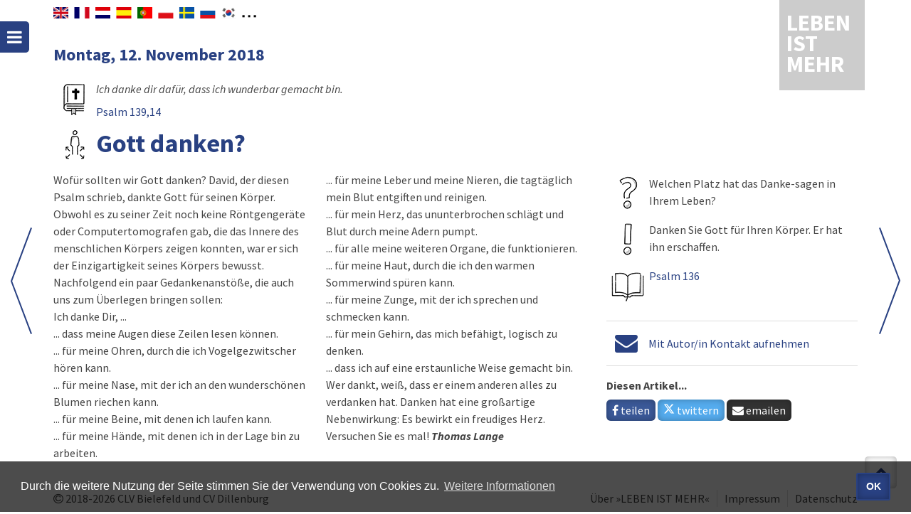

--- FILE ---
content_type: text/css
request_url: https://www.lebenistmehr.de/navig/css/uikit.min.css
body_size: 19451
content:
/*! UIkit 2.27.4 | http://www.getuikit.com | (c) 2014 YOOtheme | MIT License */
html{font:400 14px/20px "Helvetica Neue",Helvetica,Arial,sans-serif;-webkit-text-size-adjust:100%;-ms-text-size-adjust:100%;background:#fff;color:#444}body{margin:0}a{background:0 0}a:active,a:hover{outline:0}.uk-link,a{color:#07D;text-decoration:none;cursor:pointer}.uk-link:hover,a:hover{color:#059;text-decoration:underline}abbr[title]{border-bottom:1px dotted}b,strong{font-weight:700}:not(pre)>code,:not(pre)>kbd,:not(pre)>samp{font-size:12px;font-family:Consolas,monospace,serif;color:#D05;white-space:nowrap}em{color:#D05}ins{background:#ffa;color:#444;text-decoration:none}mark{background:#ffa;color:#444}q{font-style:italic}small{font-size:80%}sub,sup{font-size:75%;line-height:0;position:relative;vertical-align:baseline}sup{top:-.5em}sub{bottom:-.25em}audio,canvas,iframe,img,svg,video{vertical-align:middle}audio,canvas,img,svg,video{max-width:100%;height:auto;box-sizing:border-box}.uk-img-preserve,.uk-img-preserve audio,.uk-img-preserve canvas,.uk-img-preserve img,.uk-img-preserve svg,.uk-img-preserve video{max-width:none}img{border:0}svg:not(:root){overflow:hidden}blockquote,figure{margin:0}address,blockquote,dl,fieldset,figure,ol,p,pre,ul{margin:0 0 15px 0}*+address,*+blockquote,*+dl,*+fieldset,*+figure,*+ol,*+p,*+pre,*+ul{margin-top:15px}h1,h2,h3,h4,h5,h6{margin:0 0 15px 0;font-family:"Helvetica Neue",Helvetica,Arial,sans-serif;font-weight:400;color:#444;text-transform:none}*+h1,*+h2,*+h3,*+h4,*+h5,*+h6{margin-top:25px}.uk-h1,h1{font-size:36px;line-height:42px}.uk-h2,h2{font-size:24px;line-height:30px}.uk-h3,h3{font-size:18px;line-height:24px}.uk-h4,h4{font-size:16px;line-height:22px}.uk-h5,h5{font-size:14px;line-height:20px}.uk-h6,h6{font-size:12px;line-height:18px}ol,ul{padding-left:30px}ol>li>ol,ol>li>ul,ul>li>ol,ul>li>ul{margin:0}dt{font-weight:700}dd{margin-left:0}hr{box-sizing:content-box;height:0;margin:15px 0;border:0;border-top:1px solid #ddd}address{font-style:normal}blockquote{padding-left:15px;border-left:5px solid #ddd;font-size:16px;line-height:22px;font-style:italic}pre{padding:10px;background:#f5f5f5;font:12px/18px Consolas,monospace,serif;color:#444;-moz-tab-size:4;tab-size:4;overflow:auto}::-moz-selection{background:#39f;color:#fff;text-shadow:none}::selection{background:#39f;color:#fff;text-shadow:none}article,aside,details,figcaption,figure,footer,header,main,nav,section,summary{display:block}progress{vertical-align:baseline}audio:not([controls]){display:none}[hidden],template{display:none}iframe{border:0}@media screen and (max-width:400px){@-ms-viewport{width:device-width}}.uk-grid{display:-ms-flexbox;display:-webkit-flex;display:flex;-ms-flex-wrap:wrap;-webkit-flex-wrap:wrap;flex-wrap:wrap;margin:0;padding:0;list-style:none}.uk-grid:after,.uk-grid:before{content:"";display:block;overflow:hidden}.uk-grid:after{clear:both}.uk-grid>*{-ms-flex:none;-webkit-flex:none;flex:none;margin:0;float:left}.uk-grid>*>:last-child{margin-bottom:0}.uk-grid{margin-left:-25px}.uk-grid>*{padding-left:25px}.uk-grid+.uk-grid,.uk-grid-margin,.uk-grid>*>.uk-panel+.uk-panel{margin-top:25px}@media (min-width:1220px){.uk-grid{margin-left:-35px}.uk-grid>*{padding-left:35px}.uk-grid+.uk-grid,.uk-grid-margin,.uk-grid>*>.uk-panel+.uk-panel{margin-top:35px}}.uk-grid-collapse{margin-left:0}.uk-grid-collapse>*{padding-left:0}.uk-grid-collapse+.uk-grid-collapse,.uk-grid-collapse>*>.uk-panel+.uk-panel,.uk-grid-collapse>.uk-grid-margin{margin-top:0}.uk-grid-small{margin-left:-10px}.uk-grid-small>*{padding-left:10px}.uk-grid-small+.uk-grid-small,.uk-grid-small>*>.uk-panel+.uk-panel,.uk-grid-small>.uk-grid-margin{margin-top:10px}.uk-grid-medium{margin-left:-25px}.uk-grid-medium>*{padding-left:25px}.uk-grid-medium+.uk-grid-medium,.uk-grid-medium>*>.uk-panel+.uk-panel,.uk-grid-medium>.uk-grid-margin{margin-top:25px}@media (min-width:960px){.uk-grid-large{margin-left:-35px}.uk-grid-large>*{padding-left:35px}.uk-grid-large+.uk-grid-large,.uk-grid-large-margin,.uk-grid-large>*>.uk-panel+.uk-panel{margin-top:35px}}@media (min-width:1220px){.uk-grid-large{margin-left:-50px}.uk-grid-large>*{padding-left:50px}.uk-grid-large+.uk-grid-large,.uk-grid-large-margin,.uk-grid-large>*>.uk-panel+.uk-panel{margin-top:50px}}.uk-grid-divider:not(:empty){margin-left:-25px;margin-right:-25px}.uk-grid-divider>*{padding-left:25px;padding-right:25px}.uk-grid-divider>[class*=uk-width-9-]:nth-child(n+2),.uk-grid-divider>[class*=uk-width-1-]:not(.uk-width-1-1):nth-child(n+2),.uk-grid-divider>[class*=uk-width-2-]:nth-child(n+2),.uk-grid-divider>[class*=uk-width-3-]:nth-child(n+2),.uk-grid-divider>[class*=uk-width-4-]:nth-child(n+2),.uk-grid-divider>[class*=uk-width-5-]:nth-child(n+2),.uk-grid-divider>[class*=uk-width-6-]:nth-child(n+2),.uk-grid-divider>[class*=uk-width-7-]:nth-child(n+2),.uk-grid-divider>[class*=uk-width-8-]:nth-child(n+2){border-left:1px solid #ddd}@media (min-width:768px){.uk-grid-divider>[class*=uk-width-medium-]:not(.uk-width-medium-1-1):nth-child(n+2){border-left:1px solid #ddd}}@media (min-width:960px){.uk-grid-divider>[class*=uk-width-large-]:not(.uk-width-large-1-1):nth-child(n+2){border-left:1px solid #ddd}}@media (min-width:1220px){.uk-grid-divider:not(:empty){margin-left:-35px;margin-right:-35px}.uk-grid-divider>*{padding-left:35px;padding-right:35px}.uk-grid-divider:empty{margin-top:35px;margin-bottom:35px}}.uk-grid-divider:empty{margin-top:25px;margin-bottom:25px;border-top:1px solid #ddd}.uk-grid-match>*{display:-ms-flexbox;display:-webkit-flex;display:flex;-ms-flex-wrap:wrap;-webkit-flex-wrap:wrap;flex-wrap:wrap}.uk-grid-match>*>*{-ms-flex:none;-webkit-flex:none;flex:none;box-sizing:border-box;width:100%}[class*=uk-grid-width]>*{box-sizing:border-box;width:100%}.uk-grid-width-1-2>*{width:50%}.uk-grid-width-1-3>*{width:33.333%}.uk-grid-width-1-4>*{width:25%}.uk-grid-width-1-5>*{width:20%}.uk-grid-width-1-6>*{width:16.666%}.uk-grid-width-1-10>*{width:10%}.uk-grid-width-auto>*{width:auto}@media (min-width:480px){.uk-grid-width-small-1-1>*{width:100%}.uk-grid-width-small-1-2>*{width:50%}.uk-grid-width-small-1-3>*{width:33.333%}.uk-grid-width-small-1-4>*{width:25%}.uk-grid-width-small-1-5>*{width:20%}.uk-grid-width-small-1-6>*{width:16.666%}.uk-grid-width-small-1-10>*{width:10%}}@media (min-width:768px){.uk-grid-width-medium-1-1>*{width:100%}.uk-grid-width-medium-1-2>*{width:50%}.uk-grid-width-medium-1-3>*{width:33.333%}.uk-grid-width-medium-1-4>*{width:25%}.uk-grid-width-medium-1-5>*{width:20%}.uk-grid-width-medium-1-6>*{width:16.666%}.uk-grid-width-medium-1-10>*{width:10%}}@media (min-width:960px){.uk-grid-width-large-1-1>*{width:100%}.uk-grid-width-large-1-2>*{width:50%}.uk-grid-width-large-1-3>*{width:33.333%}.uk-grid-width-large-1-4>*{width:25%}.uk-grid-width-large-1-5>*{width:20%}.uk-grid-width-large-1-6>*{width:16.666%}.uk-grid-width-large-1-10>*{width:10%}}@media (min-width:1220px){.uk-grid-width-xlarge-1-1>*{width:100%}.uk-grid-width-xlarge-1-2>*{width:50%}.uk-grid-width-xlarge-1-3>*{width:33.333%}.uk-grid-width-xlarge-1-4>*{width:25%}.uk-grid-width-xlarge-1-5>*{width:20%}.uk-grid-width-xlarge-1-6>*{width:16.666%}.uk-grid-width-xlarge-1-10>*{width:10%}}[class*=uk-width]{box-sizing:border-box;width:100%}.uk-width-1-1{width:100%}.uk-width-1-2,.uk-width-2-4,.uk-width-3-6,.uk-width-5-10{width:50%}.uk-width-1-3,.uk-width-2-6{width:33.333%}.uk-width-2-3,.uk-width-4-6{width:66.666%}.uk-width-1-4{width:25%}.uk-width-3-4{width:75%}.uk-width-1-5,.uk-width-2-10{width:20%}.uk-width-2-5,.uk-width-4-10{width:40%}.uk-width-3-5,.uk-width-6-10{width:60%}.uk-width-4-5,.uk-width-8-10{width:80%}.uk-width-1-6{width:16.666%}.uk-width-5-6{width:83.333%}.uk-width-1-10{width:10%}.uk-width-3-10{width:30%}.uk-width-7-10{width:70%}.uk-width-9-10{width:90%}@media (min-width:480px){.uk-width-small-1-1{width:100%}.uk-width-small-1-2,.uk-width-small-2-4,.uk-width-small-3-6,.uk-width-small-5-10{width:50%}.uk-width-small-1-3,.uk-width-small-2-6{width:33.333%}.uk-width-small-2-3,.uk-width-small-4-6{width:66.666%}.uk-width-small-1-4{width:25%}.uk-width-small-3-4{width:75%}.uk-width-small-1-5,.uk-width-small-2-10{width:20%}.uk-width-small-2-5,.uk-width-small-4-10{width:40%}.uk-width-small-3-5,.uk-width-small-6-10{width:60%}.uk-width-small-4-5,.uk-width-small-8-10{width:80%}.uk-width-small-1-6{width:16.666%}.uk-width-small-5-6{width:83.333%}.uk-width-small-1-10{width:10%}.uk-width-small-3-10{width:30%}.uk-width-small-7-10{width:70%}.uk-width-small-9-10{width:90%}}@media (min-width:768px){.uk-width-medium-1-1{width:100%}.uk-width-medium-1-2,.uk-width-medium-2-4,.uk-width-medium-3-6,.uk-width-medium-5-10{width:50%}.uk-width-medium-1-3,.uk-width-medium-2-6{width:33.333%}.uk-width-medium-2-3,.uk-width-medium-4-6{width:66.666%}.uk-width-medium-1-4{width:25%}.uk-width-medium-3-4{width:75%}.uk-width-medium-1-5,.uk-width-medium-2-10{width:20%}.uk-width-medium-2-5,.uk-width-medium-4-10{width:40%}.uk-width-medium-3-5,.uk-width-medium-6-10{width:60%}.uk-width-medium-4-5,.uk-width-medium-8-10{width:80%}.uk-width-medium-1-6{width:16.666%}.uk-width-medium-5-6{width:83.333%}.uk-width-medium-1-10{width:10%}.uk-width-medium-3-10{width:30%}.uk-width-medium-7-10{width:70%}.uk-width-medium-9-10{width:90%}}@media (min-width:960px){.uk-width-large-1-1{width:100%}.uk-width-large-1-2,.uk-width-large-2-4,.uk-width-large-3-6,.uk-width-large-5-10{width:50%}.uk-width-large-1-3,.uk-width-large-2-6{width:33.333%}.uk-width-large-2-3,.uk-width-large-4-6{width:66.666%}.uk-width-large-1-4{width:25%}.uk-width-large-3-4{width:75%}.uk-width-large-1-5,.uk-width-large-2-10{width:20%}.uk-width-large-2-5,.uk-width-large-4-10{width:40%}.uk-width-large-3-5,.uk-width-large-6-10{width:60%}.uk-width-large-4-5,.uk-width-large-8-10{width:80%}.uk-width-large-1-6{width:16.666%}.uk-width-large-5-6{width:83.333%}.uk-width-large-1-10{width:10%}.uk-width-large-3-10{width:30%}.uk-width-large-7-10{width:70%}.uk-width-large-9-10{width:90%}}@media (min-width:1220px){.uk-width-xlarge-1-1{width:100%}.uk-width-xlarge-1-2,.uk-width-xlarge-2-4,.uk-width-xlarge-3-6,.uk-width-xlarge-5-10{width:50%}.uk-width-xlarge-1-3,.uk-width-xlarge-2-6{width:33.333%}.uk-width-xlarge-2-3,.uk-width-xlarge-4-6{width:66.666%}.uk-width-xlarge-1-4{width:25%}.uk-width-xlarge-3-4{width:75%}.uk-width-xlarge-1-5,.uk-width-xlarge-2-10{width:20%}.uk-width-xlarge-2-5,.uk-width-xlarge-4-10{width:40%}.uk-width-xlarge-3-5,.uk-width-xlarge-6-10{width:60%}.uk-width-xlarge-4-5,.uk-width-xlarge-8-10{width:80%}.uk-width-xlarge-1-6{width:16.666%}.uk-width-xlarge-5-6{width:83.333%}.uk-width-xlarge-1-10{width:10%}.uk-width-xlarge-3-10{width:30%}.uk-width-xlarge-7-10{width:70%}.uk-width-xlarge-9-10{width:90%}}@media (min-width:768px){[class*=uk-push-],[class*=uk-pull-]{position:relative}.uk-push-1-2,.uk-push-2-4,.uk-push-3-6,.uk-push-5-10{left:50%}.uk-push-1-3,.uk-push-2-6{left:33.333%}.uk-push-2-3,.uk-push-4-6{left:66.666%}.uk-push-1-4{left:25%}.uk-push-3-4{left:75%}.uk-push-1-5,.uk-push-2-10{left:20%}.uk-push-2-5,.uk-push-4-10{left:40%}.uk-push-3-5,.uk-push-6-10{left:60%}.uk-push-4-5,.uk-push-8-10{left:80%}.uk-push-1-6{left:16.666%}.uk-push-5-6{left:83.333%}.uk-push-1-10{left:10%}.uk-push-3-10{left:30%}.uk-push-7-10{left:70%}.uk-push-9-10{left:90%}.uk-pull-1-2,.uk-pull-2-4,.uk-pull-3-6,.uk-pull-5-10{left:-50%}.uk-pull-1-3,.uk-pull-2-6{left:-33.333%}.uk-pull-2-3,.uk-pull-4-6{left:-66.666%}.uk-pull-1-4{left:-25%}.uk-pull-3-4{left:-75%}.uk-pull-1-5,.uk-pull-2-10{left:-20%}.uk-pull-2-5,.uk-pull-4-10{left:-40%}.uk-pull-3-5,.uk-pull-6-10{left:-60%}.uk-pull-4-5,.uk-pull-8-10{left:-80%}.uk-pull-1-6{left:-16.666%}.uk-pull-5-6{left:-83.333%}.uk-pull-1-10{left:-10%}.uk-pull-3-10{left:-30%}.uk-pull-7-10{left:-70%}.uk-pull-9-10{left:-90%}}.uk-panel{display:block;position:relative}.uk-panel,.uk-panel:hover{text-decoration:none}.uk-panel:after,.uk-panel:before{content:"";display:table}.uk-panel:after{clear:both}.uk-panel>:not(.uk-panel-title):last-child{margin-bottom:0}.uk-panel-title{margin-top:0;margin-bottom:15px;font-size:18px;line-height:24px;font-weight:400;text-transform:none;color:#444}.uk-panel-badge{position:absolute;top:0;right:0;z-index:1}.uk-panel-teaser{margin-bottom:15px}.uk-panel-body{padding:15px}.uk-panel-box{padding:15px;background:#f5f5f5;color:#444}.uk-panel-box-hover:hover{color:#444}.uk-panel-box .uk-panel-title{color:#444}.uk-panel-box .uk-panel-badge{top:10px;right:10px}.uk-panel-box>.uk-panel-teaser{margin-top:-15px;margin-left:-15px;margin-right:-15px}.uk-panel-box>.uk-nav-side{margin:0 -15px}.uk-panel-box-primary{background-color:#ebf7fd;color:#2d7091}.uk-panel-box-primary-hover:hover{color:#2d7091}.uk-panel-box-primary .uk-panel-title{color:#2d7091}.uk-panel-box-secondary{background-color:#eee;color:#444}.uk-panel-box-secondary-hover:hover{color:#444}.uk-panel-box-secondary .uk-panel-title{color:#444}.uk-panel-hover{padding:15px;color:#444}.uk-panel-hover:hover{background:#f5f5f5;color:#444}.uk-panel-hover .uk-panel-badge{top:10px;right:10px}.uk-panel-hover>.uk-panel-teaser{margin-top:-15px;margin-left:-15px;margin-right:-15px}.uk-panel-header .uk-panel-title{padding-bottom:10px;border-bottom:1px solid #ddd;color:#444}.uk-panel-space{padding:30px}.uk-panel-space .uk-panel-badge{top:30px;right:30px}.uk-panel+.uk-panel-divider{margin-top:50px!important}.uk-panel+.uk-panel-divider:before{content:"";display:block;position:absolute;top:-25px;left:0;right:0;border-top:1px solid #ddd}@media (min-width:1220px){.uk-panel+.uk-panel-divider{margin-top:70px!important}.uk-panel+.uk-panel-divider:before{top:-35px}}.uk-block{position:relative;box-sizing:border-box;padding-top:20px;padding-bottom:20px}@media (min-width:768px){.uk-block{padding-top:50px;padding-bottom:50px}}.uk-block:after,.uk-block:before{content:"";display:table}.uk-block:after{clear:both}.uk-block>:last-child{margin-bottom:0}.uk-block-large{padding-top:20px;padding-bottom:20px}@media (min-width:768px){.uk-block-large{padding-top:50px;padding-bottom:50px}}@media (min-width:960px){.uk-block-large{padding-top:100px;padding-bottom:100px}}.uk-block-default{background:#fff}.uk-block-muted{background:#f9f9f9}.uk-block-primary{background:#00a8e6}.uk-block-secondary{background:#222}.uk-block-default+.uk-block-default,.uk-block-muted+.uk-block-muted,.uk-block-primary+.uk-block-primary,.uk-block-secondary+.uk-block-secondary{padding-top:0}.uk-article:after,.uk-article:before{content:"";display:table}.uk-article:after{clear:both}.uk-article>:last-child{margin-bottom:0}.uk-article+.uk-article{margin-top:25px}.uk-article-title{font-size:36px;line-height:42px;font-weight:400;text-transform:none}.uk-article-title a{color:inherit;text-decoration:none}.uk-article-meta{font-size:12px;line-height:18px;color:#999}.uk-article-lead{color:#444;font-size:18px;line-height:24px;font-weight:400}.uk-article-divider{margin-bottom:25px;border-color:#ddd}*+.uk-article-divider{margin-top:25px}.uk-comment-header{margin-bottom:15px}.uk-comment-header:after,.uk-comment-header:before{content:"";display:table}.uk-comment-header:after{clear:both}.uk-comment-avatar{margin-right:15px;float:left}.uk-comment-title{margin:5px 0 0 0;font-size:16px;line-height:22px}.uk-comment-meta{margin:2px 0 0 0;font-size:11px;line-height:16px;color:#999}.uk-comment-body>:last-child{margin-bottom:0}.uk-comment-list{padding:0;list-style:none}.uk-comment-list .uk-comment+ul{margin:15px 0 0 0;list-style:none}.uk-comment-list .uk-comment+ul>li:nth-child(n+2),.uk-comment-list>li:nth-child(n+2){margin-top:15px}@media (min-width:768px){.uk-comment-list .uk-comment+ul{padding-left:100px}}.uk-cover-background{background-position:50% 50%;background-size:cover;background-repeat:no-repeat}.uk-cover{overflow:hidden}.uk-cover-object{width:auto;height:auto;min-width:100%;min-height:100%;max-width:none;position:relative;left:50%;top:50%;-webkit-transform:translate(-50%,-50%);transform:translate(-50%,-50%)}[data-uk-cover]{position:relative;left:50%;top:50%;-webkit-transform:translate(-50%,-50%);transform:translate(-50%,-50%)}.uk-nav,.uk-nav ul{margin:0;padding:0;list-style:none}.uk-nav li>a{display:block;text-decoration:none}.uk-nav>li>a{padding:5px 15px}.uk-nav ul{padding-left:15px}.uk-nav ul a{padding:2px 0}.uk-nav li>a>div{font-size:12px;line-height:18px}.uk-nav-header{padding:5px 15px;text-transform:uppercase;font-weight:700;font-size:12px}.uk-nav-header:not(:first-child){margin-top:15px}.uk-nav-divider{margin:9px 15px}ul.uk-nav-sub{padding:5px 0 5px 15px}.uk-nav-parent-icon>.uk-parent>a:after{content:"\f104";width:20px;margin-right:-10px;float:right;font-family:FontAwesome;text-align:center}.uk-nav-parent-icon>.uk-parent.uk-open>a:after{content:"\f107"}.uk-nav-side>li>a{color:#444}.uk-nav-side>li>a:focus,.uk-nav-side>li>a:hover{background:rgba(0,0,0,.05);color:#444;outline:0}.uk-nav-side>li.uk-active>a{background:#00a8e6;color:#fff}.uk-nav-side .uk-nav-header{color:#444}.uk-nav-side .uk-nav-divider{border-top:1px solid #ddd}.uk-nav-side ul a{color:#07D}.uk-nav-side ul a:hover{color:#059}.uk-nav-dropdown>li>a{color:#444}.uk-nav-dropdown>li>a:focus,.uk-nav-dropdown>li>a:hover{background:#00a8e6;color:#fff;outline:0}.uk-nav-dropdown .uk-nav-header{color:#999}.uk-nav-dropdown .uk-nav-divider{border-top:1px solid #ddd}.uk-nav-dropdown ul a{color:#07D}.uk-nav-dropdown ul a:hover{color:#059}.uk-nav-navbar>li>a{color:#444}.uk-nav-navbar>li>a:focus,.uk-nav-navbar>li>a:hover{background:#00a8e6;color:#fff;outline:0}.uk-nav-navbar .uk-nav-header{color:#999}.uk-nav-navbar .uk-nav-divider{border-top:1px solid #ddd}.uk-nav-navbar ul a{color:#07D}.uk-nav-navbar ul a:hover{color:#059}.uk-nav-offcanvas>li>a{color:#ccc;padding:10px 15px}.uk-nav-offcanvas>.uk-open>a,html:not(.uk-touch) .uk-nav-offcanvas>li>a:focus,html:not(.uk-touch) .uk-nav-offcanvas>li>a:hover{background:#404040;color:#fff;outline:0}html .uk-nav.uk-nav-offcanvas>li.uk-active>a{background:#1a1a1a;color:#fff}.uk-nav-offcanvas .uk-nav-header{color:#777}.uk-nav-offcanvas .uk-nav-divider{border-top:1px solid #1a1a1a}.uk-nav-offcanvas ul a{color:#ccc}html:not(.uk-touch) .uk-nav-offcanvas ul a:hover{color:#fff}.uk-navbar{background:#eee;color:#444}.uk-navbar:after,.uk-navbar:before{content:"";display:table}.uk-navbar:after{clear:both}.uk-navbar-nav{margin:0;padding:0;list-style:none;float:left}.uk-navbar-nav>li{float:left;position:relative}.uk-navbar-nav>li>a{display:block;box-sizing:border-box;text-decoration:none;height:40px;padding:0 15px;line-height:40px;color:#444;font-size:14px;font-family:"Helvetica Neue",Helvetica,Arial,sans-serif;font-weight:400}.uk-navbar-nav>li>a[href='#']{cursor:text}.uk-navbar-nav>li.uk-open>a,.uk-navbar-nav>li:hover>a,.uk-navbar-nav>li>a:focus{background-color:#f5f5f5;color:#444;outline:0}.uk-navbar-nav>li>a:active{background-color:#ddd;color:#444}.uk-navbar-nav>li.uk-active>a{background-color:#f5f5f5;color:#444}.uk-navbar-nav .uk-navbar-nav-subtitle{line-height:28px}.uk-navbar-nav-subtitle>div{margin-top:-6px;font-size:10px;line-height:12px}.uk-navbar-brand,.uk-navbar-content,.uk-navbar-toggle{box-sizing:border-box;display:block;height:40px;padding:0 15px;float:left}.uk-navbar-brand:before,.uk-navbar-content:before,.uk-navbar-toggle:before{content:'';display:inline-block;height:100%;vertical-align:middle}.uk-navbar-content+.uk-navbar-content:not(.uk-navbar-center){padding-left:0}.uk-navbar-content>a:not([class]){color:#07D}.uk-navbar-content>a:not([class]):hover{color:#059}.uk-navbar-brand{font-size:18px;color:#444;text-decoration:none}.uk-navbar-brand:focus,.uk-navbar-brand:hover{color:#444;text-decoration:none;outline:0}.uk-navbar-toggle{font-size:18px;color:#444;text-decoration:none}.uk-navbar-toggle:focus,.uk-navbar-toggle:hover{color:#444;text-decoration:none;outline:0}.uk-navbar-toggle:after{content:"\f0c9";font-family:FontAwesome;vertical-align:middle}.uk-navbar-toggle-alt:after{content:"\f002"}.uk-navbar-center{float:none;text-align:center;max-width:50%;margin-left:auto;margin-right:auto}.uk-navbar-flip{float:right}.uk-subnav{display:-ms-flexbox;display:-webkit-flex;display:flex;-ms-flex-wrap:wrap;-webkit-flex-wrap:wrap;flex-wrap:wrap;margin-left:-10px;margin-top:-10px;padding:0;list-style:none}.uk-subnav>*{-ms-flex:none;-webkit-flex:none;flex:none;padding-left:10px;margin-top:10px;position:relative}.uk-subnav:after,.uk-subnav:before{content:"";display:block;overflow:hidden}.uk-subnav:after{clear:both}.uk-subnav>*{float:left}.uk-subnav>*>*{display:inline-block;color:#444}.uk-subnav>*>:focus,.uk-subnav>*>:hover{color:#07D;text-decoration:none}.uk-subnav>.uk-active>*{color:#07D}.uk-subnav-line>:before{content:"";display:inline-block;height:10px;vertical-align:middle}.uk-subnav-line>:nth-child(n+2):before{margin-right:10px;border-left:1px solid #ddd}.uk-subnav-pill>*>*{padding:3px 9px}.uk-subnav-pill>*>:focus,.uk-subnav-pill>*>:hover{background:#eee;color:#444;text-decoration:none;outline:0}.uk-subnav-pill>.uk-active>*{background:#00a8e6;color:#fff}.uk-subnav>.uk-disabled>*{background:0 0;color:#999;text-decoration:none;cursor:text}.uk-breadcrumb{padding:0;list-style:none;font-size:0}.uk-breadcrumb>li{font-size:1rem;vertical-align:top}.uk-breadcrumb>li,.uk-breadcrumb>li>a,.uk-breadcrumb>li>span{display:inline-block}.uk-breadcrumb>li:nth-child(n+2):before{content:"/";display:inline-block;margin:0 8px}.uk-breadcrumb>li:not(.uk-active)>span{color:#999}.uk-pagination{padding:0;list-style:none;text-align:center;font-size:0}.uk-pagination:after,.uk-pagination:before{content:"";display:table}.uk-pagination:after{clear:both}.uk-pagination>li{display:inline-block;font-size:1rem;vertical-align:top}.uk-pagination>li:nth-child(n+2){margin-left:5px}.uk-pagination>li>a,.uk-pagination>li>span{display:inline-block;min-width:16px;padding:3px 5px;line-height:20px;text-decoration:none;box-sizing:content-box;text-align:center}.uk-pagination>li>a{background:#eee;color:#444}.uk-pagination>li>a:focus,.uk-pagination>li>a:hover{background-color:#f5f5f5;color:#444;outline:0}.uk-pagination>li>a:active{background-color:#ddd;color:#444}.uk-pagination>.uk-active>span{background:#00a8e6;color:#fff}.uk-pagination>.uk-disabled>span{background-color:#f5f5f5;color:#999}.uk-pagination-previous{float:left}.uk-pagination-next{float:right}.uk-pagination-left{text-align:left}.uk-pagination-right{text-align:right}.uk-tab{margin:0;padding:0;list-style:none;border-bottom:1px solid #ddd}.uk-tab:after,.uk-tab:before{content:"";display:table}.uk-tab:after{clear:both}.uk-tab>li{margin-bottom:-1px;float:left;position:relative}.uk-tab>li>a{display:block;padding:8px 12px 8px 12px;border:1px solid transparent;border-bottom-width:0;color:#07D;text-decoration:none}.uk-tab>li:nth-child(n+2)>a{margin-left:5px}.uk-tab>li.uk-open>a,.uk-tab>li>a:focus,.uk-tab>li>a:hover{border-color:#f5f5f5;background:#f5f5f5;color:#059;outline:0}.uk-tab>li.uk-open:not(.uk-active)>a,.uk-tab>li:not(.uk-active)>a:focus,.uk-tab>li:not(.uk-active)>a:hover{margin-bottom:1px;padding-bottom:7px}.uk-tab>li.uk-active>a{border-color:#ddd;border-bottom-color:transparent;background:#fff;color:#444}.uk-tab>li.uk-disabled>a{color:#999;cursor:text}.uk-tab>li.uk-disabled.uk-active>a,.uk-tab>li.uk-disabled>a:focus,.uk-tab>li.uk-disabled>a:hover{background:0 0;border-color:transparent}.uk-tab-flip>li{float:right}.uk-tab-flip>li:nth-child(n+2)>a{margin-left:0;margin-right:5px}.uk-tab>li.uk-tab-responsive>a{margin-left:0;margin-right:0}.uk-tab-responsive>a:before{content:"\f0c9\00a0";font-family:FontAwesome}.uk-tab-center{border-bottom:1px solid #ddd}.uk-tab-center-bottom{border-bottom:none;border-top:1px solid #ddd}.uk-tab-center:after,.uk-tab-center:before{content:"";display:table}.uk-tab-center:after{clear:both}.uk-tab-center .uk-tab{position:relative;right:50%;border:none;float:right}.uk-tab-center .uk-tab>li{position:relative;right:-50%}.uk-tab-center .uk-tab>li>a{text-align:center}.uk-tab-bottom{border-top:1px solid #ddd;border-bottom:none}.uk-tab-bottom>li{margin-top:-1px;margin-bottom:0}.uk-tab-bottom>li>a{padding-top:8px;padding-bottom:8px;border-bottom-width:1px;border-top-width:0}.uk-tab-bottom>li.uk-open:not(.uk-active)>a,.uk-tab-bottom>li:not(.uk-active)>a:focus,.uk-tab-bottom>li:not(.uk-active)>a:hover{margin-bottom:0;margin-top:1px;padding-bottom:8px;padding-top:7px}.uk-tab-bottom>li.uk-active>a{border-top-color:transparent;border-bottom-color:#ddd}.uk-tab-grid{margin-left:-5px;border-bottom:none;position:relative;z-index:0}.uk-tab-grid:before{display:block;position:absolute;left:5px;right:0;bottom:-1px;border-top:1px solid #ddd;z-index:-1}.uk-tab-grid>li:first-child>a{margin-left:5px}.uk-tab-grid>li>a{text-align:center}.uk-tab-grid.uk-tab-bottom{border-top:none}.uk-tab-grid.uk-tab-bottom:before{top:-1px;bottom:auto}@media (min-width:768px){.uk-tab-left,.uk-tab-right{border-bottom:none}.uk-tab-left>li,.uk-tab-right>li{margin-bottom:0;float:none}.uk-tab-left>li>a,.uk-tab-right>li>a{padding-top:8px;padding-bottom:8px}.uk-tab-left>li:nth-child(n+2)>a,.uk-tab-right>li:nth-child(n+2)>a{margin-left:0;margin-top:5px}.uk-tab-left>li.uk-active>a,.uk-tab-right>li.uk-active>a{border-color:#ddd}.uk-tab-left{border-right:1px solid #ddd}.uk-tab-left>li{margin-right:-1px}.uk-tab-left>li>a{border-bottom-width:1px;border-right-width:0}.uk-tab-left>li:not(.uk-active)>a:focus,.uk-tab-left>li:not(.uk-active)>a:hover{margin-bottom:0;margin-right:1px;padding-bottom:8px;padding-right:11px}.uk-tab-left>li.uk-active>a{border-right-color:transparent}.uk-tab-right{border-left:1px solid #ddd}.uk-tab-right>li{margin-left:-1px}.uk-tab-right>li>a{border-bottom-width:1px;border-left-width:0}.uk-tab-right>li:not(.uk-active)>a:focus,.uk-tab-right>li:not(.uk-active)>a:hover{margin-bottom:0;margin-left:1px;padding-bottom:8px;padding-left:11px}.uk-tab-right>li.uk-active>a{border-left-color:transparent}}.uk-thumbnav{display:-ms-flexbox;display:-webkit-flex;display:flex;-ms-flex-wrap:wrap;-webkit-flex-wrap:wrap;flex-wrap:wrap;margin-left:-10px;margin-top:-10px;padding:0;list-style:none}.uk-thumbnav>*{-ms-flex:none;-webkit-flex:none;flex:none;padding-left:10px;margin-top:10px}.uk-thumbnav:after,.uk-thumbnav:before{content:"";display:block;overflow:hidden}.uk-thumbnav:after{clear:both}.uk-thumbnav>*{float:left}.uk-thumbnav>*>*{display:block;background:#fff}.uk-thumbnav>*>*>img{opacity:.7;-webkit-transition:opacity .15s linear;transition:opacity .15s linear}.uk-thumbnav>*>:focus>img,.uk-thumbnav>*>:hover>img{opacity:1}.uk-thumbnav>.uk-active>*>img{opacity:1}.uk-list{padding:0;list-style:none}.uk-list>li:after,.uk-list>li:before{content:"";display:table}.uk-list>li:after{clear:both}.uk-list>li>:last-child{margin-bottom:0}.uk-list ul{margin:0;padding-left:20px;list-style:none}.uk-list-line>li:nth-child(n+2){margin-top:5px;padding-top:5px;border-top:1px solid #ddd}.uk-list-striped>li{padding:5px 5px}.uk-list-striped>li:nth-of-type(odd){background:#f5f5f5}.uk-list-space>li:nth-child(n+2){margin-top:10px}@media (min-width:768px){.uk-description-list-horizontal{overflow:hidden}.uk-description-list-horizontal>dt{width:160px;float:left;clear:both;overflow:hidden;text-overflow:ellipsis;white-space:nowrap}.uk-description-list-horizontal>dd{margin-left:180px}}.uk-description-list-line>dt{font-weight:400}.uk-description-list-line>dt:nth-child(n+2){margin-top:5px;padding-top:5px;border-top:1px solid #ddd}.uk-description-list-line>dd{color:#999}.uk-table{border-collapse:collapse;border-spacing:0;width:100%;margin-bottom:15px}*+.uk-table{margin-top:15px}.uk-table td,.uk-table th{padding:8px 8px}.uk-table th{text-align:left}.uk-table td{vertical-align:top}.uk-table thead th{vertical-align:bottom}.uk-table caption,.uk-table tfoot{font-size:12px;font-style:italic}.uk-table caption{text-align:left;color:#999}.uk-table tbody tr.uk-active{background:#EEE}.uk-table-middle,.uk-table-middle td{vertical-align:middle!important}.uk-table-striped tbody tr:nth-of-type(odd){background:#f5f5f5}.uk-table-condensed td{padding:4px 8px}.uk-table-hover tbody tr:hover{background:#EEE}.uk-form input,.uk-form select,.uk-form textarea{box-sizing:border-box;margin:0;border-radius:0;font:inherit;color:inherit}.uk-form select{text-transform:none}.uk-form optgroup{font:inherit;font-weight:700}.uk-form input::-moz-focus-inner{border:0;padding:0}.uk-form input[type=checkbox],.uk-form input[type=radio]{padding:0}.uk-form input[type=checkbox]:not(:disabled),.uk-form input[type=radio]:not(:disabled){cursor:pointer}.uk-form input:not([type]),.uk-form input[type=text],.uk-form input[type=password],.uk-form input[type=email],.uk-form input[type=url],.uk-form input[type=search],.uk-form input[type=tel],.uk-form input[type=number],.uk-form input[type=datetime],.uk-form textarea{-webkit-appearance:none}.uk-form input[type=search]::-webkit-search-cancel-button,.uk-form input[type=search]::-webkit-search-decoration{-webkit-appearance:none}.uk-form input[type=number]::-webkit-inner-spin-button,.uk-form input[type=number]::-webkit-outer-spin-button{height:auto}.uk-form fieldset{border:none;margin:0;padding:0}.uk-form textarea{overflow:auto;vertical-align:top}.uk-form ::-moz-placeholder{opacity:1}.uk-form :invalid{box-shadow:none}.uk-form input:not([type=radio]):not([type=checkbox]),.uk-form select{vertical-align:middle}.uk-form>:last-child{margin-bottom:0}.uk-form input:not([type]),.uk-form input[type=text],.uk-form input[type=password],.uk-form input[type=email],.uk-form input[type=url],.uk-form input[type=search],.uk-form input[type=tel],.uk-form input[type=number],.uk-form input[type=datetime],.uk-form input[type=datetime-local],.uk-form input[type=date],.uk-form input[type=month],.uk-form input[type=time],.uk-form input[type=week],.uk-form input[type=color],.uk-form select,.uk-form textarea{height:30px;max-width:100%;padding:4px 6px;border:1px solid #ddd;background:#fff;color:#444;-webkit-transition:all .2s linear;-webkit-transition-property:border,background,color,box-shadow,padding;transition:all .2s linear;transition-property:border,background,color,box-shadow,padding}.uk-form input:not([type]):focus,.uk-form input[type=text]:focus,.uk-form input[type=password]:focus,.uk-form input[type=email]:focus,.uk-form input[type=url]:focus,.uk-form input[type=search]:focus,.uk-form input[type=tel]:focus,.uk-form input[type=number]:focus,.uk-form input[type=datetime]:focus,.uk-form input[type=datetime-local]:focus,.uk-form input[type=date]:focus,.uk-form input[type=month]:focus,.uk-form input[type=time]:focus,.uk-form input[type=week]:focus,.uk-form input[type=color]:focus,.uk-form select:focus,.uk-form textarea:focus{border-color:#99baca;outline:0;background:#f5fbfe;color:#444}.uk-form input:not([type]):disabled,.uk-form input[type=text]:disabled,.uk-form input[type=password]:disabled,.uk-form input[type=email]:disabled,.uk-form input[type=url]:disabled,.uk-form input[type=search]:disabled,.uk-form input[type=tel]:disabled,.uk-form input[type=number]:disabled,.uk-form input[type=datetime]:disabled,.uk-form input[type=datetime-local]:disabled,.uk-form input[type=date]:disabled,.uk-form input[type=month]:disabled,.uk-form input[type=time]:disabled,.uk-form input[type=week]:disabled,.uk-form input[type=color]:disabled,.uk-form select:disabled,.uk-form textarea:disabled{border-color:#ddd;background-color:#f5f5f5;color:#999}.uk-form :-ms-input-placeholder{color:#999!important}.uk-form ::-moz-placeholder{color:#999}.uk-form ::-webkit-input-placeholder{color:#999}.uk-form :disabled:-ms-input-placeholder{color:#999!important}.uk-form :disabled::-moz-placeholder{color:#999}.uk-form :disabled::-webkit-input-placeholder{color:#999}.uk-form legend{width:100%;border:0;padding:0;padding-bottom:15px;font-size:18px;line-height:30px}.uk-form legend:after{content:"";display:block;border-bottom:1px solid #ddd;width:100%}input:not([type]).uk-form-small,input[type].uk-form-small,select.uk-form-small,textarea.uk-form-small{height:25px;padding:3px 3px;font-size:12px}input:not([type]).uk-form-large,input[type].uk-form-large,select.uk-form-large,textarea.uk-form-large{height:40px;padding:8px 6px;font-size:16px}.uk-form select[multiple],.uk-form select[size],.uk-form textarea{height:auto}.uk-form-danger{border-color:#dc8d99!important;background:#fff7f8!important;color:#d85030!important}.uk-form-success{border-color:#8ec73b!important;background:#fafff2!important;color:#659f13!important}.uk-form-blank{border-color:transparent!important;border-style:dashed!important;background:0 0!important}.uk-form-blank:focus{border-color:#ddd!important}input.uk-form-width-mini{width:40px}select.uk-form-width-mini{width:65px}.uk-form-width-small{width:130px}.uk-form-width-medium{width:200px}.uk-form-width-large{width:500px}.uk-form-row:after,.uk-form-row:before{content:"";display:table}.uk-form-row:after{clear:both}.uk-form-row+.uk-form-row{margin-top:15px}.uk-form-help-inline{display:inline-block;margin:0 0 0 10px}.uk-form-help-block{margin:5px 0 0 0}.uk-form-controls>:first-child{margin-top:0}.uk-form-controls>:last-child{margin-bottom:0}.uk-form-controls-condensed{margin:5px 0}.uk-form-stacked .uk-form-label{display:block;margin-bottom:5px;font-weight:700}@media (max-width:959px){.uk-form-horizontal .uk-form-label{display:block;margin-bottom:5px;font-weight:700}}@media (min-width:960px){.uk-form-horizontal .uk-form-label{width:200px;margin-top:5px;float:left}.uk-form-horizontal .uk-form-controls{margin-left:215px}.uk-form-horizontal .uk-form-controls-text{padding-top:5px}}.uk-form-icon{display:inline-block;position:relative;max-width:100%}.uk-form-icon>[class*=uk-icon-]{position:absolute;top:50%;width:30px;margin-top:-7px;font-size:14px;color:#999;text-align:center;pointer-events:none}.uk-form-icon:not(.uk-form-icon-flip)>input{padding-left:30px!important}.uk-form-icon-flip>[class*=uk-icon-]{right:0}.uk-form-icon-flip>input{padding-right:30px!important}.uk-button::-moz-focus-inner{border:0;padding:0}.uk-button{-webkit-appearance:none;margin:0;border:none;overflow:visible;font:inherit;color:#444;text-transform:none;display:inline-block;box-sizing:border-box;padding:0 12px;background:#eee;vertical-align:middle;line-height:30px;min-height:30px;font-size:1rem;text-decoration:none;text-align:center}.uk-button:not(:disabled){cursor:pointer}.uk-button:focus,.uk-button:hover{background-color:#f5f5f5;color:#444;outline:0;text-decoration:none}.uk-button.uk-active,.uk-button:active{background-color:#ddd;color:#444}.uk-button-primary{background-color:#00a8e6;color:#fff}.uk-button-primary:focus,.uk-button-primary:hover{background-color:#35b3ee;color:#fff}.uk-button-primary.uk-active,.uk-button-primary:active{background-color:#0091ca;color:#fff}.uk-button-success{background-color:#8cc14c;color:#fff}.uk-button-success:focus,.uk-button-success:hover{background-color:#8ec73b;color:#fff}.uk-button-success.uk-active,.uk-button-success:active{background-color:#72ae41;color:#fff}.uk-button-danger{background-color:#da314b;color:#fff}.uk-button-danger:focus,.uk-button-danger:hover{background-color:#e4354f;color:#fff}.uk-button-danger.uk-active,.uk-button-danger:active{background-color:#c91032;color:#fff}.uk-button:disabled{background-color:#f5f5f5;color:#999}.uk-button-link,.uk-button-link.uk-active,.uk-button-link:active,.uk-button-link:disabled,.uk-button-link:focus,.uk-button-link:hover{border-color:transparent;background:0 0}.uk-button-link{color:#07D}.uk-button-link.uk-active,.uk-button-link:active,.uk-button-link:focus,.uk-button-link:hover{color:#059;text-decoration:underline}.uk-button-link:disabled{color:#999}.uk-button-link:focus{outline:1px dotted}.uk-button-mini{min-height:20px;padding:0 6px;line-height:20px;font-size:11px}.uk-button-small{min-height:25px;padding:0 10px;line-height:25px;font-size:12px}.uk-button-large{min-height:40px;padding:0 15px;line-height:40px;font-size:16px}.uk-button-group{display:inline-block;vertical-align:middle;position:relative;font-size:0;white-space:nowrap}.uk-button-group>*{display:inline-block}.uk-button-group .uk-button{vertical-align:top}.uk-button-dropdown{display:inline-block;vertical-align:middle;position:relative}@font-face{font-family:FontAwesome;src:url(../fonts/fontawesome-webfont.woff2) format('woff2'),url(../fonts/fontawesome-webfont.woff) format("woff"),url(../fonts/fontawesome-webfont.ttf) format("truetype");font-weight:400;font-style:normal}[class*=uk-icon-]{font-family:FontAwesome;display:inline-block;font-weight:400;font-style:normal;line-height:1;-webkit-font-smoothing:antialiased;-moz-osx-font-smoothing:grayscale}[class*=uk-icon-],[class*=uk-icon-]:focus,[class*=uk-icon-]:hover{text-decoration:none}.uk-icon-small{font-size:150%;vertical-align:-10%}.uk-icon-medium{font-size:200%;vertical-align:-16%}.uk-icon-large{font-size:250%;vertical-align:-22%}.uk-icon-justify{width:1em;text-align:center}.uk-icon-spin{display:inline-block;-webkit-animation:uk-rotate 2s infinite linear;animation:uk-rotate 2s infinite linear}.uk-icon-hover{color:#999}.uk-icon-hover:hover{color:#444}.uk-icon-button{box-sizing:border-box;display:inline-block;width:35px;height:35px;border-radius:100%;background:#eee;line-height:35px;color:#444;font-size:18px;text-align:center}.uk-icon-button:focus,.uk-icon-button:hover{background-color:#f5f5f5;color:#444;outline:0}.uk-icon-button:active{background-color:#ddd;color:#444}.uk-icon-glass:before{content:"\f000"}.uk-icon-music:before{content:"\f001"}.uk-icon-search:before{content:"\f002"}.uk-icon-envelope-o:before{content:"\f003"}.uk-icon-heart:before{content:"\f004"}.uk-icon-star:before{content:"\f005"}.uk-icon-star-o:before{content:"\f006"}.uk-icon-user:before{content:"\f007"}.uk-icon-film:before{content:"\f008"}.uk-icon-th-large:before{content:"\f009"}.uk-icon-th:before{content:"\f00a"}.uk-icon-th-list:before{content:"\f00b"}.uk-icon-check:before{content:"\f00c"}.uk-icon-close:before,.uk-icon-remove:before,.uk-icon-times:before{content:"\f00d"}.uk-icon-search-plus:before{content:"\f00e"}.uk-icon-search-minus:before{content:"\f010"}.uk-icon-power-off:before{content:"\f011"}.uk-icon-signal:before{content:"\f012"}.uk-icon-cog:before,.uk-icon-gear:before{content:"\f013"}.uk-icon-trash-o:before{content:"\f014"}.uk-icon-home:before{content:"\f015"}.uk-icon-file-o:before{content:"\f016"}.uk-icon-clock-o:before{content:"\f017"}.uk-icon-road:before{content:"\f018"}.uk-icon-download:before{content:"\f019"}.uk-icon-arrow-circle-o-down:before{content:"\f01a"}.uk-icon-arrow-circle-o-up:before{content:"\f01b"}.uk-icon-inbox:before{content:"\f01c"}.uk-icon-play-circle-o:before{content:"\f01d"}.uk-icon-repeat:before,.uk-icon-rotate-right:before{content:"\f01e"}.uk-icon-refresh:before{content:"\f021"}.uk-icon-list-alt:before{content:"\f022"}.uk-icon-lock:before{content:"\f023"}.uk-icon-flag:before{content:"\f024"}.uk-icon-headphones:before{content:"\f025"}.uk-icon-volume-off:before{content:"\f026"}.uk-icon-volume-down:before{content:"\f027"}.uk-icon-volume-up:before{content:"\f028"}.uk-icon-qrcode:before{content:"\f029"}.uk-icon-barcode:before{content:"\f02a"}.uk-icon-tag:before{content:"\f02b"}.uk-icon-tags:before{content:"\f02c"}.uk-icon-book:before{content:"\f02d"}.uk-icon-bookmark:before{content:"\f02e"}.uk-icon-print:before{content:"\f02f"}.uk-icon-camera:before{content:"\f030"}.uk-icon-font:before{content:"\f031"}.uk-icon-bold:before{content:"\f032"}.uk-icon-italic:before{content:"\f033"}.uk-icon-text-height:before{content:"\f034"}.uk-icon-text-width:before{content:"\f035"}.uk-icon-align-left:before{content:"\f036"}.uk-icon-align-center:before{content:"\f037"}.uk-icon-align-right:before{content:"\f038"}.uk-icon-align-justify:before{content:"\f039"}.uk-icon-list:before{content:"\f03a"}.uk-icon-dedent:before,.uk-icon-outdent:before{content:"\f03b"}.uk-icon-indent:before{content:"\f03c"}.uk-icon-video-camera:before{content:"\f03d"}.uk-icon-image:before,.uk-icon-photo:before,.uk-icon-picture-o:before{content:"\f03e"}.uk-icon-pencil:before{content:"\f040"}.uk-icon-map-marker:before{content:"\f041"}.uk-icon-adjust:before{content:"\f042"}.uk-icon-tint:before{content:"\f043"}.uk-icon-edit:before,.uk-icon-pencil-square-o:before{content:"\f044"}.uk-icon-share-square-o:before{content:"\f045"}.uk-icon-check-square-o:before{content:"\f046"}.uk-icon-arrows:before{content:"\f047"}.uk-icon-step-backward:before{content:"\f048"}.uk-icon-fast-backward:before{content:"\f049"}.uk-icon-backward:before{content:"\f04a"}.uk-icon-play:before{content:"\f04b"}.uk-icon-pause:before{content:"\f04c"}.uk-icon-stop:before{content:"\f04d"}.uk-icon-forward:before{content:"\f04e"}.uk-icon-fast-forward:before{content:"\f050"}.uk-icon-step-forward:before{content:"\f051"}.uk-icon-eject:before{content:"\f052"}.uk-icon-chevron-left:before{content:"\f053"}.uk-icon-chevron-right:before{content:"\f054"}.uk-icon-plus-circle:before{content:"\f055"}.uk-icon-minus-circle:before{content:"\f056"}.uk-icon-times-circle:before{content:"\f057"}.uk-icon-check-circle:before{content:"\f058"}.uk-icon-question-circle:before{content:"\f059"}.uk-icon-info-circle:before{content:"\f05a"}.uk-icon-crosshairs:before{content:"\f05b"}.uk-icon-times-circle-o:before{content:"\f05c"}.uk-icon-check-circle-o:before{content:"\f05d"}.uk-icon-ban:before{content:"\f05e"}.uk-icon-arrow-left:before{content:"\f060"}.uk-icon-arrow-right:before{content:"\f061"}.uk-icon-arrow-up:before{content:"\f062"}.uk-icon-arrow-down:before{content:"\f063"}.uk-icon-mail-forward:before,.uk-icon-share:before{content:"\f064"}.uk-icon-expand:before{content:"\f065"}.uk-icon-compress:before{content:"\f066"}.uk-icon-plus:before{content:"\f067"}.uk-icon-minus:before{content:"\f068"}.uk-icon-asterisk:before{content:"\f069"}.uk-icon-exclamation-circle:before{content:"\f06a"}.uk-icon-gift:before{content:"\f06b"}.uk-icon-leaf:before{content:"\f06c"}.uk-icon-fire:before{content:"\f06d"}.uk-icon-eye:before{content:"\f06e"}.uk-icon-eye-slash:before{content:"\f070"}.uk-icon-exclamation-triangle:before,.uk-icon-warning:before{content:"\f071"}.uk-icon-plane:before{content:"\f072"}.uk-icon-calendar:before{content:"\f073"}.uk-icon-random:before{content:"\f074"}.uk-icon-comment:before{content:"\f075"}.uk-icon-magnet:before{content:"\f076"}.uk-icon-chevron-up:before{content:"\f077"}.uk-icon-chevron-down:before{content:"\f078"}.uk-icon-retweet:before{content:"\f079"}.uk-icon-shopping-cart:before{content:"\f07a"}.uk-icon-folder:before{content:"\f07b"}.uk-icon-folder-open:before{content:"\f07c"}.uk-icon-arrows-v:before{content:"\f07d"}.uk-icon-arrows-h:before{content:"\f07e"}.uk-icon-bar-chart-o:before,.uk-icon-bar-chart:before{content:"\f080"}.uk-icon-twitter-square:before{content:"\f081"}.uk-icon-facebook-square:before{content:"\f082"}.uk-icon-camera-retro:before{content:"\f083"}.uk-icon-key:before{content:"\f084"}.uk-icon-cogs:before,.uk-icon-gears:before{content:"\f085"}.uk-icon-comments:before{content:"\f086"}.uk-icon-thumbs-o-up:before{content:"\f087"}.uk-icon-thumbs-o-down:before{content:"\f088"}.uk-icon-star-half:before{content:"\f089"}.uk-icon-heart-o:before{content:"\f08a"}.uk-icon-sign-out:before{content:"\f08b"}.uk-icon-linkedin-square:before{content:"\f08c"}.uk-icon-thumb-tack:before{content:"\f08d"}.uk-icon-external-link:before{content:"\f08e"}.uk-icon-sign-in:before{content:"\f090"}.uk-icon-trophy:before{content:"\f091"}.uk-icon-github-square:before{content:"\f092"}.uk-icon-upload:before{content:"\f093"}.uk-icon-lemon-o:before{content:"\f094"}.uk-icon-phone:before{content:"\f095"}.uk-icon-square-o:before{content:"\f096"}.uk-icon-bookmark-o:before{content:"\f097"}.uk-icon-phone-square:before{content:"\f098"}.uk-icon-twitter:before{content:"\f099"}.uk-icon-facebook-f:before,.uk-icon-facebook:before{content:"\f09a"}.uk-icon-github:before{content:"\f09b"}.uk-icon-unlock:before{content:"\f09c"}.uk-icon-credit-card:before{content:"\f09d"}.uk-icon-rss:before{content:"\f09e"}.uk-icon-hdd-o:before{content:"\f0a0"}.uk-icon-bullhorn:before{content:"\f0a1"}.uk-icon-bell:before{content:"\f0f3"}.uk-icon-certificate:before{content:"\f0a3"}.uk-icon-hand-o-right:before{content:"\f0a4"}.uk-icon-hand-o-left:before{content:"\f0a5"}.uk-icon-hand-o-up:before{content:"\f0a6"}.uk-icon-hand-o-down:before{content:"\f0a7"}.uk-icon-arrow-circle-left:before{content:"\f0a8"}.uk-icon-arrow-circle-right:before{content:"\f0a9"}.uk-icon-arrow-circle-up:before{content:"\f0aa"}.uk-icon-arrow-circle-down:before{content:"\f0ab"}.uk-icon-globe:before{content:"\f0ac"}.uk-icon-wrench:before{content:"\f0ad"}.uk-icon-tasks:before{content:"\f0ae"}.uk-icon-filter:before{content:"\f0b0"}.uk-icon-briefcase:before{content:"\f0b1"}.uk-icon-arrows-alt:before{content:"\f0b2"}.uk-icon-group:before,.uk-icon-users:before{content:"\f0c0"}.uk-icon-chain:before,.uk-icon-link:before{content:"\f0c1"}.uk-icon-cloud:before{content:"\f0c2"}.uk-icon-flask:before{content:"\f0c3"}.uk-icon-cut:before,.uk-icon-scissors:before{content:"\f0c4"}.uk-icon-copy:before,.uk-icon-files-o:before{content:"\f0c5"}.uk-icon-paperclip:before{content:"\f0c6"}.uk-icon-floppy-o:before,.uk-icon-save:before{content:"\f0c7"}.uk-icon-square:before{content:"\f0c8"}.uk-icon-bars:before,.uk-icon-navicon:before,.uk-icon-reorder:before{content:"\f0c9"}.uk-icon-list-ul:before{content:"\f0ca"}.uk-icon-list-ol:before{content:"\f0cb"}.uk-icon-strikethrough:before{content:"\f0cc"}.uk-icon-underline:before{content:"\f0cd"}.uk-icon-table:before{content:"\f0ce"}.uk-icon-magic:before{content:"\f0d0"}.uk-icon-truck:before{content:"\f0d1"}.uk-icon-pinterest:before{content:"\f0d2"}.uk-icon-pinterest-square:before{content:"\f0d3"}.uk-icon-google-plus-square:before{content:"\f0d4"}.uk-icon-google-plus:before{content:"\f0d5"}.uk-icon-money:before{content:"\f0d6"}.uk-icon-caret-down:before{content:"\f0d7"}.uk-icon-caret-up:before{content:"\f0d8"}.uk-icon-caret-left:before{content:"\f0d9"}.uk-icon-caret-right:before{content:"\f0da"}.uk-icon-columns:before{content:"\f0db"}.uk-icon-sort:before,.uk-icon-unsorted:before{content:"\f0dc"}.uk-icon-sort-desc:before,.uk-icon-sort-down:before{content:"\f0dd"}.uk-icon-sort-asc:before,.uk-icon-sort-up:before{content:"\f0de"}.uk-icon-envelope:before{content:"\f0e0"}.uk-icon-linkedin:before{content:"\f0e1"}.uk-icon-rotate-left:before,.uk-icon-undo:before{content:"\f0e2"}.uk-icon-gavel:before,.uk-icon-legal:before{content:"\f0e3"}.uk-icon-dashboard:before,.uk-icon-tachometer:before{content:"\f0e4"}.uk-icon-comment-o:before{content:"\f0e5"}.uk-icon-comments-o:before{content:"\f0e6"}.uk-icon-bolt:before,.uk-icon-flash:before{content:"\f0e7"}.uk-icon-sitemap:before{content:"\f0e8"}.uk-icon-umbrella:before{content:"\f0e9"}.uk-icon-clipboard:before,.uk-icon-paste:before{content:"\f0ea"}.uk-icon-lightbulb-o:before{content:"\f0eb"}.uk-icon-exchange:before{content:"\f0ec"}.uk-icon-cloud-download:before{content:"\f0ed"}.uk-icon-cloud-upload:before{content:"\f0ee"}.uk-icon-user-md:before{content:"\f0f0"}.uk-icon-stethoscope:before{content:"\f0f1"}.uk-icon-suitcase:before{content:"\f0f2"}.uk-icon-bell-o:before{content:"\f0a2"}.uk-icon-coffee:before{content:"\f0f4"}.uk-icon-cutlery:before{content:"\f0f5"}.uk-icon-file-text-o:before{content:"\f0f6"}.uk-icon-building-o:before{content:"\f0f7"}.uk-icon-hospital-o:before{content:"\f0f8"}.uk-icon-ambulance:before{content:"\f0f9"}.uk-icon-medkit:before{content:"\f0fa"}.uk-icon-fighter-jet:before{content:"\f0fb"}.uk-icon-beer:before{content:"\f0fc"}.uk-icon-h-square:before{content:"\f0fd"}.uk-icon-plus-square:before{content:"\f0fe"}.uk-icon-angle-double-left:before{content:"\f100"}.uk-icon-angle-double-right:before{content:"\f101"}.uk-icon-angle-double-up:before{content:"\f102"}.uk-icon-angle-double-down:before{content:"\f103"}.uk-icon-angle-left:before{content:"\f104"}.uk-icon-angle-right:before{content:"\f105"}.uk-icon-angle-up:before{content:"\f106"}.uk-icon-angle-down:before{content:"\f107"}.uk-icon-desktop:before{content:"\f108"}.uk-icon-laptop:before{content:"\f109"}.uk-icon-tablet:before{content:"\f10a"}.uk-icon-mobile-phone:before,.uk-icon-mobile:before{content:"\f10b"}.uk-icon-circle-o:before{content:"\f10c"}.uk-icon-quote-left:before{content:"\f10d"}.uk-icon-quote-right:before{content:"\f10e"}.uk-icon-spinner:before{content:"\f110"}.uk-icon-circle:before{content:"\f111"}.uk-icon-mail-reply:before,.uk-icon-reply:before{content:"\f112"}.uk-icon-github-alt:before{content:"\f113"}.uk-icon-folder-o:before{content:"\f114"}.uk-icon-folder-open-o:before{content:"\f115"}.uk-icon-smile-o:before{content:"\f118"}.uk-icon-frown-o:before{content:"\f119"}.uk-icon-meh-o:before{content:"\f11a"}.uk-icon-gamepad:before{content:"\f11b"}.uk-icon-keyboard-o:before{content:"\f11c"}.uk-icon-flag-o:before{content:"\f11d"}.uk-icon-flag-checkered:before{content:"\f11e"}.uk-icon-terminal:before{content:"\f120"}.uk-icon-code:before{content:"\f121"}.uk-icon-mail-reply-all:before,.uk-icon-reply-all:before{content:"\f122"}.uk-icon-star-half-empty:before,.uk-icon-star-half-full:before,.uk-icon-star-half-o:before{content:"\f123"}.uk-icon-location-arrow:before{content:"\f124"}.uk-icon-crop:before{content:"\f125"}.uk-icon-code-fork:before{content:"\f126"}.uk-icon-chain-broken:before,.uk-icon-unlink:before{content:"\f127"}.uk-icon-question:before{content:"\f128"}.uk-icon-info:before{content:"\f129"}.uk-icon-exclamation:before{content:"\f12a"}.uk-icon-superscript:before{content:"\f12b"}.uk-icon-subscript:before{content:"\f12c"}.uk-icon-eraser:before{content:"\f12d"}.uk-icon-puzzle-piece:before{content:"\f12e"}.uk-icon-microphone:before{content:"\f130"}.uk-icon-microphone-slash:before{content:"\f131"}.uk-icon-shield:before{content:"\f132"}.uk-icon-calendar-o:before{content:"\f133"}.uk-icon-fire-extinguisher:before{content:"\f134"}.uk-icon-rocket:before{content:"\f135"}.uk-icon-maxcdn:before{content:"\f136"}.uk-icon-chevron-circle-left:before{content:"\f137"}.uk-icon-chevron-circle-right:before{content:"\f138"}.uk-icon-chevron-circle-up:before{content:"\f139"}.uk-icon-chevron-circle-down:before{content:"\f13a"}.uk-icon-html5:before{content:"\f13b"}.uk-icon-css3:before{content:"\f13c"}.uk-icon-anchor:before{content:"\f13d"}.uk-icon-unlock-alt:before{content:"\f13e"}.uk-icon-bullseye:before{content:"\f140"}.uk-icon-ellipsis-h:before{content:"\f141"}.uk-icon-ellipsis-v:before{content:"\f142"}.uk-icon-rss-square:before{content:"\f143"}.uk-icon-play-circle:before{content:"\f144"}.uk-icon-ticket:before{content:"\f145"}.uk-icon-minus-square:before{content:"\f146"}.uk-icon-minus-square-o:before{content:"\f147"}.uk-icon-level-up:before{content:"\f148"}.uk-icon-level-down:before{content:"\f149"}.uk-icon-check-square:before{content:"\f14a"}.uk-icon-pencil-square:before{content:"\f14b"}.uk-icon-external-link-square:before{content:"\f14c"}.uk-icon-share-square:before{content:"\f14d"}.uk-icon-compass:before{content:"\f14e"}.uk-icon-caret-square-o-down:before,.uk-icon-toggle-down:before{content:"\f150"}.uk-icon-caret-square-o-up:before,.uk-icon-toggle-up:before{content:"\f151"}.uk-icon-caret-square-o-right:before,.uk-icon-toggle-right:before{content:"\f152"}.uk-icon-eur:before,.uk-icon-euro:before{content:"\f153"}.uk-icon-gbp:before{content:"\f154"}.uk-icon-dollar:before,.uk-icon-usd:before{content:"\f155"}.uk-icon-inr:before,.uk-icon-rupee:before{content:"\f156"}.uk-icon-cny:before,.uk-icon-jpy:before,.uk-icon-rmb:before,.uk-icon-yen:before{content:"\f157"}.uk-icon-rouble:before,.uk-icon-rub:before,.uk-icon-ruble:before{content:"\f158"}.uk-icon-krw:before,.uk-icon-won:before{content:"\f159"}.uk-icon-bitcoin:before,.uk-icon-btc:before{content:"\f15a"}.uk-icon-file:before{content:"\f15b"}.uk-icon-file-text:before{content:"\f15c"}.uk-icon-sort-alpha-asc:before{content:"\f15d"}.uk-icon-sort-alpha-desc:before{content:"\f15e"}.uk-icon-sort-amount-asc:before{content:"\f160"}.uk-icon-sort-amount-desc:before{content:"\f161"}.uk-icon-sort-numeric-asc:before{content:"\f162"}.uk-icon-sort-numeric-desc:before{content:"\f163"}.uk-icon-thumbs-up:before{content:"\f164"}.uk-icon-thumbs-down:before{content:"\f165"}.uk-icon-youtube-square:before{content:"\f166"}.uk-icon-youtube:before{content:"\f167"}.uk-icon-xing:before{content:"\f168"}.uk-icon-xing-square:before{content:"\f169"}.uk-icon-youtube-play:before{content:"\f16a"}.uk-icon-dropbox:before{content:"\f16b"}.uk-icon-stack-overflow:before{content:"\f16c"}.uk-icon-instagram:before{content:"\f16d"}.uk-icon-flickr:before{content:"\f16e"}.uk-icon-adn:before{content:"\f170"}.uk-icon-bitbucket:before{content:"\f171"}.uk-icon-bitbucket-square:before{content:"\f172"}.uk-icon-tumblr:before{content:"\f173"}.uk-icon-tumblr-square:before{content:"\f174"}.uk-icon-long-arrow-down:before{content:"\f175"}.uk-icon-long-arrow-up:before{content:"\f176"}.uk-icon-long-arrow-left:before{content:"\f177"}.uk-icon-long-arrow-right:before{content:"\f178"}.uk-icon-apple:before{content:"\f179"}.uk-icon-windows:before{content:"\f17a"}.uk-icon-android:before{content:"\f17b"}.uk-icon-linux:before{content:"\f17c"}.uk-icon-dribbble:before{content:"\f17d"}.uk-icon-skype:before{content:"\f17e"}.uk-icon-foursquare:before{content:"\f180"}.uk-icon-trello:before{content:"\f181"}.uk-icon-female:before{content:"\f182"}.uk-icon-male:before{content:"\f183"}.uk-icon-gittip:before,.uk-icon-gratipay:before{content:"\f184"}.uk-icon-sun-o:before{content:"\f185"}.uk-icon-moon-o:before{content:"\f186"}.uk-icon-archive:before{content:"\f187"}.uk-icon-bug:before{content:"\f188"}.uk-icon-vk:before{content:"\f189"}.uk-icon-weibo:before{content:"\f18a"}.uk-icon-renren:before{content:"\f18b"}.uk-icon-pagelines:before{content:"\f18c"}.uk-icon-stack-exchange:before{content:"\f18d"}.uk-icon-arrow-circle-o-right:before{content:"\f18e"}.uk-icon-arrow-circle-o-left:before{content:"\f190"}.uk-icon-caret-square-o-left:before,.uk-icon-toggle-left:before{content:"\f191"}.uk-icon-dot-circle-o:before{content:"\f192"}.uk-icon-wheelchair:before{content:"\f193"}.uk-icon-vimeo-square:before{content:"\f194"}.uk-icon-try:before,.uk-icon-turkish-lira:before{content:"\f195"}.uk-icon-plus-square-o:before{content:"\f196"}.uk-icon-space-shuttle:before{content:"\f197"}.uk-icon-slack:before{content:"\f198"}.uk-icon-envelope-square:before{content:"\f199"}.uk-icon-wordpress:before{content:"\f19a"}.uk-icon-openid:before{content:"\f19b"}.uk-icon-bank:before,.uk-icon-institution:before,.uk-icon-university:before{content:"\f19c"}.uk-icon-graduation-cap:before,.uk-icon-mortar-board:before{content:"\f19d"}.uk-icon-yahoo:before{content:"\f19e"}.uk-icon-google:before{content:"\f1a0"}.uk-icon-reddit:before{content:"\f1a1"}.uk-icon-reddit-square:before{content:"\f1a2"}.uk-icon-stumbleupon-circle:before{content:"\f1a3"}.uk-icon-stumbleupon:before{content:"\f1a4"}.uk-icon-delicious:before{content:"\f1a5"}.uk-icon-digg:before{content:"\f1a6"}.uk-icon-pied-piper:before{content:"\f1a7"}.uk-icon-pied-piper-alt:before{content:"\f1a8"}.uk-icon-drupal:before{content:"\f1a9"}.uk-icon-joomla:before{content:"\f1aa"}.uk-icon-language:before{content:"\f1ab"}.uk-icon-fax:before{content:"\f1ac"}.uk-icon-building:before{content:"\f1ad"}.uk-icon-child:before{content:"\f1ae"}.uk-icon-paw:before{content:"\f1b0"}.uk-icon-spoon:before{content:"\f1b1"}.uk-icon-cube:before{content:"\f1b2"}.uk-icon-cubes:before{content:"\f1b3"}.uk-icon-behance:before{content:"\f1b4"}.uk-icon-behance-square:before{content:"\f1b5"}.uk-icon-steam:before{content:"\f1b6"}.uk-icon-steam-square:before{content:"\f1b7"}.uk-icon-recycle:before{content:"\f1b8"}.uk-icon-automobile:before,.uk-icon-car:before{content:"\f1b9"}.uk-icon-cab:before,.uk-icon-taxi:before{content:"\f1ba"}.uk-icon-tree:before{content:"\f1bb"}.uk-icon-spotify:before{content:"\f1bc"}.uk-icon-deviantart:before{content:"\f1bd"}.uk-icon-soundcloud:before{content:"\f1be"}.uk-icon-database:before{content:"\f1c0"}.uk-icon-file-pdf-o:before{content:"\f1c1"}.uk-icon-file-word-o:before{content:"\f1c2"}.uk-icon-file-excel-o:before{content:"\f1c3"}.uk-icon-file-powerpoint-o:before{content:"\f1c4"}.uk-icon-file-image-o:before,.uk-icon-file-photo-o:before,.uk-icon-file-picture-o:before{content:"\f1c5"}.uk-icon-file-archive-o:before,.uk-icon-file-zip-o:before{content:"\f1c6"}.uk-icon-file-audio-o:before,.uk-icon-file-sound-o:before{content:"\f1c7"}.uk-icon-file-movie-o:before,.uk-icon-file-video-o:before{content:"\f1c8"}.uk-icon-file-code-o:before{content:"\f1c9"}.uk-icon-vine:before{content:"\f1ca"}.uk-icon-codepen:before{content:"\f1cb"}.uk-icon-jsfiddle:before{content:"\f1cc"}.uk-icon-life-bouy:before,.uk-icon-life-buoy:before,.uk-icon-life-ring:before,.uk-icon-life-saver:before,.uk-icon-support:before{content:"\f1cd"}.uk-icon-circle-o-notch:before{content:"\f1ce"}.uk-icon-ra:before,.uk-icon-rebel:before{content:"\f1d0"}.uk-icon-empire:before,.uk-icon-ge:before{content:"\f1d1"}.uk-icon-git-square:before{content:"\f1d2"}.uk-icon-git:before{content:"\f1d3"}.uk-icon-hacker-news:before{content:"\f1d4"}.uk-icon-tencent-weibo:before{content:"\f1d5"}.uk-icon-qq:before{content:"\f1d6"}.uk-icon-wechat:before,.uk-icon-weixin:before{content:"\f1d7"}.uk-icon-paper-plane:before,.uk-icon-send:before{content:"\f1d8"}.uk-icon-paper-plane-o:before,.uk-icon-send-o:before{content:"\f1d9"}.uk-icon-history:before{content:"\f1da"}.uk-icon-circle-thin:before,.uk-icon-genderless:before{content:"\f1db"}.uk-icon-header:before{content:"\f1dc"}.uk-icon-paragraph:before{content:"\f1dd"}.uk-icon-sliders:before{content:"\f1de"}.uk-icon-share-alt:before{content:"\f1e0"}.uk-icon-share-alt-square:before{content:"\f1e1"}.uk-icon-bomb:before{content:"\f1e2"}.uk-icon-futbol-o:before,.uk-icon-soccer-ball-o:before{content:"\f1e3"}.uk-icon-tty:before{content:"\f1e4"}.uk-icon-binoculars:before{content:"\f1e5"}.uk-icon-plug:before{content:"\f1e6"}.uk-icon-slideshare:before{content:"\f1e7"}.uk-icon-twitch:before{content:"\f1e8"}.uk-icon-yelp:before{content:"\f1e9"}.uk-icon-newspaper-o:before{content:"\f1ea"}.uk-icon-wifi:before{content:"\f1eb"}.uk-icon-calculator:before{content:"\f1ec"}.uk-icon-paypal:before{content:"\f1ed"}.uk-icon-google-wallet:before{content:"\f1ee"}.uk-icon-cc-visa:before{content:"\f1f0"}.uk-icon-cc-mastercard:before{content:"\f1f1"}.uk-icon-cc-discover:before{content:"\f1f2"}.uk-icon-cc-amex:before{content:"\f1f3"}.uk-icon-cc-paypal:before{content:"\f1f4"}.uk-icon-cc-stripe:before{content:"\f1f5"}.uk-icon-bell-slash:before{content:"\f1f6"}.uk-icon-bell-slash-o:before{content:"\f1f7"}.uk-icon-trash:before{content:"\f1f8"}.uk-icon-copyright:before{content:"\f1f9"}.uk-icon-at:before{content:"\f1fa"}.uk-icon-eyedropper:before{content:"\f1fb"}.uk-icon-paint-brush:before{content:"\f1fc"}.uk-icon-birthday-cake:before{content:"\f1fd"}.uk-icon-area-chart:before{content:"\f1fe"}.uk-icon-pie-chart:before{content:"\f200"}.uk-icon-line-chart:before{content:"\f201"}.uk-icon-lastfm:before{content:"\f202"}.uk-icon-lastfm-square:before{content:"\f203"}.uk-icon-toggle-off:before{content:"\f204"}.uk-icon-toggle-on:before{content:"\f205"}.uk-icon-bicycle:before{content:"\f206"}.uk-icon-bus:before{content:"\f207"}.uk-icon-ioxhost:before{content:"\f208"}.uk-icon-angellist:before{content:"\f209"}.uk-icon-cc:before{content:"\f20a"}.uk-icon-ils:before,.uk-icon-shekel:before,.uk-icon-sheqel:before{content:"\f20b"}.uk-icon-meanpath:before{content:"\f20c"}.uk-icon-buysellads:before{content:"\f20d"}.uk-icon-connectdevelop:before{content:"\f20e"}.uk-icon-dashcube:before{content:"\f210"}.uk-icon-forumbee:before{content:"\f211"}.uk-icon-leanpub:before{content:"\f212"}.uk-icon-sellsy:before{content:"\f213"}.uk-icon-shirtsinbulk:before{content:"\f214"}.uk-icon-simplybuilt:before{content:"\f215"}.uk-icon-skyatlas:before{content:"\f216"}.uk-icon-cart-plus:before{content:"\f217"}.uk-icon-cart-arrow-down:before{content:"\f218"}.uk-icon-diamond:before{content:"\f219"}.uk-icon-ship:before{content:"\f21a"}.uk-icon-user-secret:before{content:"\f21b"}.uk-icon-motorcycle:before{content:"\f21c"}.uk-icon-street-view:before{content:"\f21d"}.uk-icon-heartbeat:before{content:"\f21e"}.uk-icon-venus:before{content:"\f221"}.uk-icon-mars:before{content:"\f222"}.uk-icon-mercury:before{content:"\f223"}.uk-icon-transgender:before{content:"\f224"}.uk-icon-transgender-alt:before{content:"\f225"}.uk-icon-venus-double:before{content:"\f226"}.uk-icon-mars-double:before{content:"\f227"}.uk-icon-venus-mars:before{content:"\f228"}.uk-icon-mars-stroke:before{content:"\f229"}.uk-icon-mars-stroke-v:before{content:"\f22a"}.uk-icon-mars-stroke-h:before{content:"\f22b"}.uk-icon-neuter:before{content:"\f22c"}.uk-icon-facebook-official:before{content:"\f230"}.uk-icon-pinterest-p:before{content:"\f231"}.uk-icon-whatsapp:before{content:"\f232"}.uk-icon-server:before{content:"\f233"}.uk-icon-user-plus:before{content:"\f234"}.uk-icon-user-times:before{content:"\f235"}.uk-icon-bed:before,.uk-icon-hotel:before{content:"\f236"}.uk-icon-viacoin:before{content:"\f237"}.uk-icon-train:before{content:"\f238"}.uk-icon-subway:before{content:"\f239"}.uk-icon-medium-logo:before{content:"\f23a"}.uk-icon-500px:before{content:"\f26e"}.uk-icon-amazon:before{content:"\f270"}.uk-icon-balance-scale:before{content:"\f24e"}.uk-icon-battery-0:before,.uk-icon-battery-empty:before{content:"\f244"}.uk-icon-battery-1:before,.uk-icon-battery-quarter:before{content:"\f243"}.uk-icon-battery-2:before,.uk-icon-battery-half:before{content:"\f242"}.uk-icon-battery-3:before,.uk-icon-battery-three-quarters:before{content:"\f241"}.uk-icon-battery-4:before,.uk-icon-battery-full:before{content:"\f240"}.uk-icon-black-tie:before{content:"\f27e"}.uk-icon-calendar-check-o:before{content:"\f274"}.uk-icon-calendar-minus-o:before{content:"\f272"}.uk-icon-calendar-plus-o:before{content:"\f271"}.uk-icon-calendar-times-o:before{content:"\f273"}.uk-icon-cc-diners-club:before{content:"\f24c"}.uk-icon-cc-jcb:before{content:"\f24b"}.uk-icon-chrome:before{content:"\f268"}.uk-icon-clone:before{content:"\f24d"}.uk-icon-commenting:before{content:"\f27a"}.uk-icon-commenting-o:before{content:"\f27b"}.uk-icon-contao:before{content:"\f26d"}.uk-icon-creative-commons:before{content:"\f25e"}.uk-icon-expeditedssl:before{content:"\f23e"}.uk-icon-firefox:before{content:"\f269"}.uk-icon-fonticons:before{content:"\f280"}.uk-icon-get-pocket:before{content:"\f265"}.uk-icon-gg:before{content:"\f260"}.uk-icon-gg-circle:before{content:"\f261"}.uk-icon-hand-lizard-o:before{content:"\f258"}.uk-icon-hand-paper-o:before,.uk-icon-hand-stop-o:before{content:"\f256"}.uk-icon-hand-peace-o:before{content:"\f25b"}.uk-icon-hand-pointer-o:before{content:"\f25a"}.uk-icon-hand-grab-o:before,.uk-icon-hand-rock-o:before{content:"\f255"}.uk-icon-hand-scissors-o:before{content:"\f257"}.uk-icon-hand-spock-o:before{content:"\f259"}.uk-icon-hourglass:before{content:"\f254"}.uk-icon-hourglass-o:before{content:"\f250"}.uk-icon-hourglass-1:before,.uk-icon-hourglass-start:before{content:"\f251"}.uk-icon-hourglass-2:before,.uk-icon-hourglass-half:before{content:"\f252"}.uk-icon-hourglass-3:before,.uk-icon-hourglass-end:before{content:"\f253"}.uk-icon-houzz:before{content:"\f27c"}.uk-icon-i-cursor:before{content:"\f246"}.uk-icon-industry:before{content:"\f275"}.uk-icon-internet-explorer:before{content:"\f26b"}.uk-icon-map:before{content:"\f279"}.uk-icon-map-o:before{content:"\f278"}.uk-icon-map-pin:before{content:"\f276"}.uk-icon-map-signs:before{content:"\f277"}.uk-icon-mouse-pointer:before{content:"\f245"}.uk-icon-object-group:before{content:"\f247"}.uk-icon-object-ungroup:before{content:"\f248"}.uk-icon-odnoklassniki:before{content:"\f263"}.uk-icon-odnoklassniki-square:before{content:"\f264"}.uk-icon-opencart:before{content:"\f23d"}.uk-icon-opera:before{content:"\f26a"}.uk-icon-optin-monster:before{content:"\f23c"}.uk-icon-registered:before{content:"\f25d"}.uk-icon-safari:before{content:"\f267"}.uk-icon-sticky-note:before{content:"\f249"}.uk-icon-sticky-note-o:before{content:"\f24a"}.uk-icon-television:before,.uk-icon-tv:before{content:"\f26c"}.uk-icon-trademark:before{content:"\f25c"}.uk-icon-tripadvisor:before{content:"\f262"}.uk-icon-vimeo:before{content:"\f27d"}.uk-icon-wikipedia-w:before{content:"\f266"}.uk-icon-y-combinator:before,.uk-icon-yc:before{content:"\f23b"}.uk-icon-y-combinator-square:before,.uk-icon-yc-square:before{content:"\f1d4"}.uk-icon-bluetooth:before{content:"\f293"}.uk-icon-bluetooth-b:before{content:"\f294"}.uk-icon-codiepie:before{content:"\f284"}.uk-icon-credit-card-alt:before{content:"\f283"}.uk-icon-edge:before{content:"\f282"}.uk-icon-fort-awesome:before{content:"\f286"}.uk-icon-hashtag:before{content:"\f292"}.uk-icon-mixcloud:before{content:"\f289"}.uk-icon-modx:before{content:"\f285"}.uk-icon-pause-circle:before{content:"\f28b"}.uk-icon-pause-circle-o:before{content:"\f28c"}.uk-icon-percent:before{content:"\f295"}.uk-icon-product-hunt:before{content:"\f288"}.uk-icon-reddit-alien:before{content:"\f281"}.uk-icon-scribd:before{content:"\f28a"}.uk-icon-shopping-bag:before{content:"\f290"}.uk-icon-shopping-basket:before{content:"\f291"}.uk-icon-stop-circle:before{content:"\f28d"}.uk-icon-stop-circle-o:before{content:"\f28e"}.uk-icon-usb:before{content:"\f287"}.uk-icon-american-sign-language-interpreting:before,.uk-icon-asl-interpreting:before{content:"\f2a3"}.uk-icon-assistive-listening-systems:before{content:"\f2a2"}.uk-icon-audio-description:before{content:"\f29e"}.uk-icon-blind:before{content:"\f29d"}.uk-icon-braille:before{content:"\f2a1"}.uk-icon-deaf:before,.uk-icon-deafness:before{content:"\f2a4"}.uk-icon-envira:before{content:"\f299"}.uk-icon-fa:before,.uk-icon-font-awesome:before{content:"\f2b4"}.uk-icon-first-order:before{content:"\f2b0"}.uk-icon-gitlab:before{content:"\f296"}.uk-icon-glide:before{content:"\f2a5"}.uk-icon-glide-g:before{content:"\f2a6"}.uk-icon-hard-of-hearing:before{content:"\f2a4"}.uk-icon-low-vision:before{content:"\f2a8"}.uk-icon-question-circle-o:before{content:"\f29c"}.uk-icon-sign-language:before,.uk-icon-signing:before{content:"\f2a7"}.uk-icon-snapchat:before{content:"\f2ab"}.uk-icon-snapchat-ghost:before{content:"\f2ac"}.uk-icon-snapchat-square:before{content:"\f2ad"}.uk-icon-themeisle:before{content:"\f2b2"}.uk-icon-universal-access:before{content:"\f29a"}.uk-icon-viadeo:before{content:"\f2a9"}.uk-icon-viadeo-square:before{content:"\f2aa"}.uk-icon-volume-control-phone:before{content:"\f2a0"}.uk-icon-wheelchair-alt:before{content:"\f29b"}.uk-icon-wpbeginner:before{content:"\f297"}.uk-icon-wpforms:before{content:"\f298"}.uk-icon-yoast:before{content:"\f2b1"}.uk-icon-adress-book:before{content:"\f2b9"}.uk-icon-adress-book-o:before{content:"\f2ba"}.uk-icon-adress-card:before{content:"\f2bb"}.uk-icon-adress-card-o:before{content:"\f2bc"}.uk-icon-bandcamp:before{content:"\f2d5"}.uk-icon-bath:before{content:"\f2cd"}.uk-icon-bathub:before{content:"\f2cd"}.uk-icon-drivers-license:before{content:"\f2c2"}.uk-icon-drivers-license-o:before{content:"\f2c3"}.uk-icon-eercast:before{content:"\f2da"}.uk-icon-envelope-open:before{content:"\f2b6"}.uk-icon-envelope-open-o:before{content:"\f2b7"}.uk-icon-etsy:before{content:"\f2d7"}.uk-icon-free-code-camp:before{content:"\f2c5"}.uk-icon-grav:before{content:"\f2d6"}.uk-icon-handshake-o:before{content:"\f2b5"}.uk-icon-id-badge:before{content:"\f2c1"}.uk-icon-id-card:before{content:"\f2c2"}.uk-icon-id-card-o:before{content:"\f2c3"}.uk-icon-imdb:before{content:"\f2d8"}.uk-icon-linode:before{content:"\f2b8"}.uk-icon-meetup:before{content:"\f2e0"}.uk-icon-microchip:before{content:"\f2db"}.uk-icon-podcast:before{content:"\f2ce"}.uk-icon-quora:before{content:"\f2c4"}.uk-icon-ravelry:before{content:"\f2d9"}.uk-icon-s15:before{content:"\f2cd"}.uk-icon-shower:before{content:"\f2cc"}.uk-icon-snowflake-o:before{content:"\f2dc"}.uk-icon-superpowers:before{content:"\f2dd"}.uk-icon-telegram:before{content:"\f2c6"}.uk-icon-thermometer:before{content:"\f2c7"}.uk-icon-thermometer-0:before{content:"\f2cb"}.uk-icon-thermometer-1:before{content:"\f2ca"}.uk-icon-thermometer-2:before{content:"\f2c9"}.uk-icon-thermometer-3:before{content:"\f2c8"}.uk-icon-thermometer-4:before{content:"\f2c7"}.uk-icon-thermometer-empty:before{content:"\f2cb"}.uk-icon-thermometer-full:before{content:"\f2c7"}.uk-icon-thermometer-half:before{content:"\f2c9"}.uk-icon-thermometer-quarter:before{content:"\f2ca"}.uk-icon-thermometer-three-quarters:before{content:"\f2c8"}.uk-icon-times-rectangle:before{content:"\f2d3"}.uk-icon-times-rectangle-o:before{content:"\f2d4"}.uk-icon-user-circle:before{content:"\f2bd"}.uk-icon-user-circle-o:before{content:"\f2be"}.uk-icon-user-o:before{content:"\f2c0"}.uk-icon-vcard:before{content:"\f2bb"}.uk-icon-vcard-o:before{content:"\f2bc"}.uk-icon-widow-close:before{content:"\f2d3"}.uk-icon-widow-close-o:before{content:"\f2d4"}.uk-icon-window-maximize:before{content:"\f2d0"}.uk-icon-window-minimize:before{content:"\f2d1"}.uk-icon-window-restore:before{content:"\f2d2"}.uk-icon-wpexplorer:before{content:"\f2de"}.uk-close::-moz-focus-inner{border:0;padding:0}.uk-close{-webkit-appearance:none;margin:0;border:none;overflow:visible;font:inherit;color:inherit;text-transform:none;padding:0;background:0 0;display:inline-block;box-sizing:content-box;width:20px;line-height:20px;text-align:center;vertical-align:middle;opacity:.3}.uk-close:after{display:block;content:"\f00d";font-family:FontAwesome}.uk-close:focus,.uk-close:hover{opacity:.5;outline:0;color:inherit;text-decoration:none;cursor:pointer}.uk-close-alt{padding:2px;border-radius:50%;background:#eee;opacity:1}.uk-close-alt:focus,.uk-close-alt:hover{opacity:1}.uk-close-alt:after{opacity:.5}.uk-close-alt:focus:after,.uk-close-alt:hover:after{opacity:.8}.uk-badge{display:inline-block;padding:0 5px;background:#00a8e6;font-size:10px;font-weight:700;line-height:14px;color:#fff;text-align:center;vertical-align:middle;text-transform:none}a.uk-badge:hover{color:#fff}.uk-badge-notification{box-sizing:border-box;min-width:18px;border-radius:500px;font-size:12px;line-height:18px}.uk-badge-success{background-color:#8cc14c}.uk-badge-warning{background-color:#faa732}.uk-badge-danger{background-color:#da314b}.uk-alert{margin-bottom:15px;padding:10px;background:#ebf7fd;color:#2d7091}*+.uk-alert{margin-top:15px}.uk-alert>:last-child{margin-bottom:0}.uk-alert h1,.uk-alert h2,.uk-alert h3,.uk-alert h4,.uk-alert h5,.uk-alert h6{color:inherit}.uk-alert>.uk-close:first-child{float:right}.uk-alert>.uk-close:first-child+*{margin-top:0}.uk-alert-success{background:#f2fae3;color:#659f13}.uk-alert-warning{background:#fffceb;color:#e28327}.uk-alert-danger{background:#fff1f0;color:#d85030}.uk-alert-large{padding:20px}.uk-alert-large>.uk-close:first-child{margin:-10px -10px 0 0}.uk-thumbnail{display:inline-block;max-width:100%;box-sizing:border-box;margin:0;padding:4px;border:1px solid #ddd;background:#fff}a.uk-thumbnail:focus,a.uk-thumbnail:hover{border-color:#aaa;background-color:#fff;text-decoration:none;outline:0}.uk-thumbnail-caption{padding-top:4px;text-align:center;color:#444}.uk-thumbnail-mini{width:150px}.uk-thumbnail-small{width:200px}.uk-thumbnail-medium{width:300px}.uk-thumbnail-large{width:400px}.uk-thumbnail-expand,.uk-thumbnail-expand>img{width:100%}.uk-overlay{display:inline-block;position:relative;max-width:100%;vertical-align:middle;overflow:hidden;-webkit-transform:translateZ(0);margin:0}.uk-overlay.uk-border-circle{-webkit-mask-image:-webkit-radial-gradient(circle,#fff 100%,#000 100%)}.uk-overlay>:first-child{margin-bottom:0}.uk-overlay-panel{position:absolute;top:0;bottom:0;left:0;right:0;padding:20px;color:#fff}.uk-overlay-panel.uk-flex>*>:last-child,.uk-overlay-panel>:last-child{margin-bottom:0}.uk-overlay-panel h1,.uk-overlay-panel h2,.uk-overlay-panel h3,.uk-overlay-panel h4,.uk-overlay-panel h5,.uk-overlay-panel h6{color:inherit}.uk-overlay-panel a:not([class]){color:inherit;text-decoration:underline}.uk-overlay-panel a[class*=uk-icon-]:not(.uk-icon-button){color:inherit}.uk-overlay-hover:not(:hover):not(.uk-hover) .uk-overlay-panel:not(.uk-ignore){opacity:0}.uk-overlay-active :not(.uk-active)>.uk-overlay-panel:not(.uk-ignore){opacity:0}.uk-overlay-background{background:rgba(0,0,0,.5)}.uk-overlay-image{padding:0}.uk-overlay-top{bottom:auto}.uk-overlay-bottom{top:auto}.uk-overlay-left{right:auto}.uk-overlay-right{left:auto}.uk-overlay-icon:before{content:"\f002";position:absolute;top:50%;left:50%;width:50px;height:50px;margin-top:-25px;margin-left:-25px;font-size:50px;line-height:1;font-family:FontAwesome;text-align:center;color:#fff}.uk-overlay-blur,.uk-overlay-fade,.uk-overlay-grayscale,.uk-overlay-scale,.uk-overlay-spin,[class*=uk-overlay-slide]{transition-duration:.3s;transition-timing-function:ease-out;transition-property:opacity,transform,filter}.uk-overlay-active .uk-overlay-fade,.uk-overlay-active .uk-overlay-scale,.uk-overlay-active .uk-overlay-spin,.uk-overlay-active [class*=uk-overlay-slide]{transition-duration:.8s}.uk-overlay-fade{opacity:.7}.uk-overlay-active .uk-active>.uk-overlay-fade,.uk-overlay-hover.uk-hover .uk-overlay-fade,.uk-overlay-hover:hover .uk-overlay-fade{opacity:1}.uk-overlay-scale{-webkit-transform:scale(1);transform:scale(1)}.uk-overlay-active .uk-active>.uk-overlay-scale,.uk-overlay-hover.uk-hover .uk-overlay-scale,.uk-overlay-hover:hover .uk-overlay-scale{-webkit-transform:scale(1.1);transform:scale(1.1)}.uk-overlay-spin{-webkit-transform:scale(1) rotate(0);transform:scale(1) rotate(0)}.uk-overlay-active .uk-active>.uk-overlay-spin,.uk-overlay-hover.uk-hover .uk-overlay-spin,.uk-overlay-hover:hover .uk-overlay-spin{-webkit-transform:scale(1.1) rotate(3deg);transform:scale(1.1) rotate(3deg)}.uk-overlay-grayscale{-webkit-filter:grayscale(100%);filter:grayscale(100%)}.uk-overlay-active .uk-active>.uk-overlay-grayscale,.uk-overlay-hover.uk-hover .uk-overlay-grayscale,.uk-overlay-hover:hover .uk-overlay-grayscale{-webkit-filter:grayscale(0);filter:grayscale(0)}[class*=uk-overlay-slide]{opacity:0}.uk-overlay-slide-top{-webkit-transform:translateY(-100%);transform:translateY(-100%)}.uk-overlay-slide-bottom{-webkit-transform:translateY(100%);transform:translateY(100%)}.uk-overlay-slide-left{-webkit-transform:translateX(-100%);transform:translateX(-100%)}.uk-overlay-slide-right{-webkit-transform:translateX(100%);transform:translateX(100%)}.uk-overlay-active .uk-active>[class*=uk-overlay-slide],.uk-overlay-hover.uk-hover [class*=uk-overlay-slide],.uk-overlay-hover:hover [class*=uk-overlay-slide]{opacity:1;-webkit-transform:translateX(0) translateY(0);transform:translateX(0) translateY(0)}.uk-overlay-area{position:absolute;top:0;bottom:0;left:0;right:0;background:rgba(0,0,0,.3);opacity:0;-webkit-transition:opacity .15s linear;transition:opacity .15s linear;-webkit-transform:translate3d(0,0,0)}.uk-overlay-toggle.uk-hover .uk-overlay-area,.uk-overlay-toggle:hover .uk-overlay-area,.uk-overlay.uk-hover .uk-overlay-area,.uk-overlay:hover .uk-overlay-area{opacity:1}.uk-overlay-area:empty:before{content:"\f002";position:absolute;top:50%;left:50%;width:50px;height:50px;margin-top:-25px;margin-left:-25px;font-size:50px;line-height:1;font-family:FontAwesome;text-align:center;color:#fff}.uk-overlay-area:not(:empty){font-size:0}.uk-overlay-area:not(:empty):before{content:'';display:inline-block;height:100%;vertical-align:middle}.uk-overlay-area-content{display:inline-block;box-sizing:border-box;width:100%;vertical-align:middle;font-size:1rem;text-align:center;padding:0 15px;color:#fff}.uk-overlay-area-content>:last-child{margin-bottom:0}.uk-overlay-area-content a:not([class]),.uk-overlay-area-content a:not([class]):hover{color:inherit}.uk-overlay-caption{position:absolute;bottom:0;left:0;right:0;padding:15px;background:rgba(0,0,0,.5);color:#fff;opacity:0;-webkit-transition:opacity .15s linear;transition:opacity .15s linear;-webkit-transform:translate3d(0,0,0)}.uk-overlay-toggle.uk-hover .uk-overlay-caption,.uk-overlay-toggle:hover .uk-overlay-caption,.uk-overlay.uk-hover .uk-overlay-caption,.uk-overlay:hover .uk-overlay-caption{opacity:1}[class*=uk-column-]{-webkit-column-gap:25px;-moz-column-gap:25px;column-gap:25px}.uk-column-1-2{-webkit-column-count:2;-moz-column-count:2;column-count:2}.uk-column-1-3{-webkit-column-count:3;-moz-column-count:3;column-count:3}.uk-column-1-4{-webkit-column-count:4;-moz-column-count:4;column-count:4}.uk-column-1-5{-webkit-column-count:5;-moz-column-count:5;column-count:5}.uk-column-1-6{-webkit-column-count:6;-moz-column-count:6;column-count:6}@media (min-width:480px){.uk-column-small-1-2{-webkit-column-count:2;-moz-column-count:2;column-count:2}.uk-column-small-1-3{-webkit-column-count:3;-moz-column-count:3;column-count:3}.uk-column-small-1-4{-webkit-column-count:4;-moz-column-count:4;column-count:4}.uk-column-small-1-5{-webkit-column-count:5;-moz-column-count:5;column-count:5}.uk-column-small-1-6{-webkit-column-count:6;-moz-column-count:6;column-count:6}}@media (min-width:768px){.uk-column-medium-1-2{-webkit-column-count:2;-moz-column-count:2;column-count:2}.uk-column-medium-1-3{-webkit-column-count:3;-moz-column-count:3;column-count:3}.uk-column-medium-1-4{-webkit-column-count:4;-moz-column-count:4;column-count:4}.uk-column-medium-1-5{-webkit-column-count:5;-moz-column-count:5;column-count:5}.uk-column-medium-1-6{-webkit-column-count:6;-moz-column-count:6;column-count:6}}@media (min-width:960px){.uk-column-large-1-2{-webkit-column-count:2;-moz-column-count:2;column-count:2}.uk-column-large-1-3{-webkit-column-count:3;-moz-column-count:3;column-count:3}.uk-column-large-1-4{-webkit-column-count:4;-moz-column-count:4;column-count:4}.uk-column-large-1-5{-webkit-column-count:5;-moz-column-count:5;column-count:5}.uk-column-large-1-6{-webkit-column-count:6;-moz-column-count:6;column-count:6}}@media (min-width:1220px){.uk-column-xlarge-1-2{-webkit-column-count:2;-moz-column-count:2;column-count:2}.uk-column-xlarge-1-3{-webkit-column-count:3;-moz-column-count:3;column-count:3}.uk-column-xlarge-1-4{-webkit-column-count:4;-moz-column-count:4;column-count:4}.uk-column-xlarge-1-5{-webkit-column-count:5;-moz-column-count:5;column-count:5}.uk-column-xlarge-1-6{-webkit-column-count:6;-moz-column-count:6;column-count:6}}[class*=uk-animation-]{-webkit-animation-duration:.5s;animation-duration:.5s;-webkit-animation-timing-function:ease-out;animation-timing-function:ease-out;-webkit-animation-fill-mode:both;animation-fill-mode:both}@media screen{[data-uk-scrollspy*=uk-animation-]:not([data-uk-scrollspy*=target]){opacity:0}}.uk-animation-fade{-webkit-animation-name:uk-fade;animation-name:uk-fade;-webkit-animation-duration:.8s;animation-duration:.8s;-webkit-animation-timing-function:linear!important;animation-timing-function:linear!important}.uk-animation-scale-up{-webkit-animation-name:uk-fade-scale-02;animation-name:uk-fade-scale-02}.uk-animation-scale-down{-webkit-animation-name:uk-fade-scale-18;animation-name:uk-fade-scale-18}.uk-animation-slide-top{-webkit-animation-name:uk-fade-top;animation-name:uk-fade-top}.uk-animation-slide-bottom{-webkit-animation-name:uk-fade-bottom;animation-name:uk-fade-bottom}.uk-animation-slide-left{-webkit-animation-name:uk-fade-left;animation-name:uk-fade-left}.uk-animation-slide-right{-webkit-animation-name:uk-fade-right;animation-name:uk-fade-right}.uk-animation-scale{-webkit-animation-name:uk-scale-12;animation-name:uk-scale-12}.uk-animation-shake{-webkit-animation-name:uk-shake;animation-name:uk-shake}.uk-animation-reverse{-webkit-animation-direction:reverse;animation-direction:reverse;-webkit-animation-timing-function:ease-in;animation-timing-function:ease-in}.uk-animation-15{-webkit-animation-duration:15s;animation-duration:15s}.uk-animation-top-left{-webkit-transform-origin:0 0;transform-origin:0 0}.uk-animation-top-center{-webkit-transform-origin:50% 0;transform-origin:50% 0}.uk-animation-top-right{-webkit-transform-origin:100% 0;transform-origin:100% 0}.uk-animation-middle-left{-webkit-transform-origin:0 50%;transform-origin:0 50%}.uk-animation-middle-right{-webkit-transform-origin:100% 50%;transform-origin:100% 50%}.uk-animation-bottom-left{-webkit-transform-origin:0 100%;transform-origin:0 100%}.uk-animation-bottom-center{-webkit-transform-origin:50% 100%;transform-origin:50% 100%}.uk-animation-bottom-right{-webkit-transform-origin:100% 100%;transform-origin:100% 100%}.uk-animation-hover:not(:hover),.uk-animation-hover:not(:hover) [class*=uk-animation-],.uk-touch .uk-animation-hover:not(.uk-hover),.uk-touch .uk-animation-hover:not(.uk-hover) [class*=uk-animation-]{-webkit-animation-name:none;animation-name:none}@-webkit-keyframes uk-fade{0%{opacity:0}100%{opacity:1}}@keyframes uk-fade{0%{opacity:0}100%{opacity:1}}@-webkit-keyframes uk-fade-top{0%{opacity:0;-webkit-transform:translateY(-100%)}100%{opacity:1;-webkit-transform:translateY(0)}}@keyframes uk-fade-top{0%{opacity:0;transform:translateY(-100%)}100%{opacity:1;transform:translateY(0)}}@-webkit-keyframes uk-fade-bottom{0%{opacity:0;-webkit-transform:translateY(100%)}100%{opacity:1;-webkit-transform:translateY(0)}}@keyframes uk-fade-bottom{0%{opacity:0;transform:translateY(100%)}100%{opacity:1;transform:translateY(0)}}@-webkit-keyframes uk-fade-left{0%{opacity:0;-webkit-transform:translateX(-100%)}100%{opacity:1;-webkit-transform:translateX(0)}}@keyframes uk-fade-left{0%{opacity:0;transform:translateX(-100%)}100%{opacity:1;transform:translateX(0)}}@-webkit-keyframes uk-fade-right{0%{opacity:0;-webkit-transform:translateX(100%)}100%{opacity:1;-webkit-transform:translateX(0)}}@keyframes uk-fade-right{0%{opacity:0;transform:translateX(100%)}100%{opacity:1;transform:translateX(0)}}@-webkit-keyframes uk-fade-scale-02{0%{opacity:0;-webkit-transform:scale(.2)}100%{opacity:1;-webkit-transform:scale(1)}}@keyframes uk-fade-scale-02{0%{opacity:0;transform:scale(.2)}100%{opacity:1;transform:scale(1)}}@-webkit-keyframes uk-fade-scale-15{0%{opacity:0;-webkit-transform:scale(1.5)}100%{opacity:1;-webkit-transform:scale(1)}}@keyframes uk-fade-scale-15{0%{opacity:0;transform:scale(1.5)}100%{opacity:1;transform:scale(1)}}@-webkit-keyframes uk-fade-scale-18{0%{opacity:0;-webkit-transform:scale(1.8)}100%{opacity:1;-webkit-transform:scale(1)}}@keyframes uk-fade-scale-18{0%{opacity:0;transform:scale(1.8)}100%{opacity:1;transform:scale(1)}}@-webkit-keyframes uk-slide-left{0%{-webkit-transform:translateX(-100%)}100%{-webkit-transform:translateX(0)}}@keyframes uk-slide-left{0%{transform:translateX(-100%)}100%{transform:translateX(0)}}@-webkit-keyframes uk-slide-right{0%{-webkit-transform:translateX(100%)}100%{-webkit-transform:translateX(0)}}@keyframes uk-slide-right{0%{transform:translateX(100%)}100%{transform:translateX(0)}}@-webkit-keyframes uk-slide-left-33{0%{-webkit-transform:translateX(33%)}100%{-webkit-transform:translateX(0)}}@keyframes uk-slide-left-33{0%{transform:translateX(33%)}100%{transform:translateX(0)}}@-webkit-keyframes uk-slide-right-33{0%{-webkit-transform:translateX(-33%)}100%{-webkit-transform:translateX(0)}}@keyframes uk-slide-right-33{0%{transform:translateX(-33%)}100%{transform:translateX(0)}}@-webkit-keyframes uk-scale-12{0%{-webkit-transform:scale(1.2)}100%{-webkit-transform:scale(1)}}@keyframes uk-scale-12{0%{transform:scale(1.2)}100%{transform:scale(1)}}@-webkit-keyframes uk-rotate{0%{-webkit-transform:rotate(0)}100%{-webkit-transform:rotate(359deg)}}@keyframes uk-rotate{0%{transform:rotate(0)}100%{transform:rotate(359deg)}}@-webkit-keyframes uk-shake{0%,100%{-webkit-transform:translateX(0)}10%{-webkit-transform:translateX(-9px)}20%{-webkit-transform:translateX(8px)}30%{-webkit-transform:translateX(-7px)}40%{-webkit-transform:translateX(6px)}50%{-webkit-transform:translateX(-5px)}60%{-webkit-transform:translateX(4px)}70%{-webkit-transform:translateX(-3px)}80%{-webkit-transform:translateX(2px)}90%{-webkit-transform:translateX(-1px)}}@keyframes uk-shake{0%,100%{transform:translateX(0)}10%{transform:translateX(-9px)}20%{transform:translateX(8px)}30%{transform:translateX(-7px)}40%{transform:translateX(6px)}50%{transform:translateX(-5px)}60%{transform:translateX(4px)}70%{transform:translateX(-3px)}80%{transform:translateX(2px)}90%{transform:translateX(-1px)}}@-webkit-keyframes uk-slide-top-fixed{0%{opacity:0;-webkit-transform:translateY(-10px)}100%{opacity:1;-webkit-transform:translateY(0)}}@keyframes uk-slide-top-fixed{0%{opacity:0;transform:translateY(-10px)}100%{opacity:1;transform:translateY(0)}}@-webkit-keyframes uk-slide-bottom-fixed{0%{opacity:0;-webkit-transform:translateY(10px)}100%{opacity:1;-webkit-transform:translateY(0)}}@keyframes uk-slide-bottom-fixed{0%{opacity:0;transform:translateY(10px)}100%{opacity:1;transform:translateY(0)}}.uk-dropdown,.uk-dropdown-blank{display:none;position:absolute;z-index:1020;box-sizing:border-box;width:200px}.uk-dropdown{padding:15px;background:#f5f5f5;color:#444;font-size:1rem;vertical-align:top}.uk-dropdown:focus{outline:0}.uk-open>.uk-dropdown,.uk-open>.uk-dropdown-blank{display:block;-webkit-animation:uk-fade .2s ease-in-out;animation:uk-fade .2s ease-in-out;-webkit-transform-origin:0 0;transform-origin:0 0}.uk-dropdown-top{margin-top:-5px}.uk-dropdown-bottom{margin-top:5px}.uk-dropdown-left{margin-left:-5px}.uk-dropdown-right{margin-left:5px}.uk-dropdown .uk-nav{margin:0 -15px}.uk-grid .uk-dropdown-grid+.uk-dropdown-grid{margin-top:15px}.uk-dropdown-grid>[class*=uk-width-]>.uk-panel+.uk-panel{margin-top:15px}@media (min-width:768px){.uk-dropdown:not(.uk-dropdown-stack)>.uk-dropdown-grid{margin-left:-15px;margin-right:-15px}.uk-dropdown:not(.uk-dropdown-stack)>.uk-dropdown-grid>[class*=uk-width-]{padding-left:15px;padding-right:15px}.uk-dropdown:not(.uk-dropdown-stack)>.uk-dropdown-grid>[class*=uk-width-]:nth-child(n+2){border-left:1px solid #ddd}.uk-dropdown-width-2:not(.uk-dropdown-stack){width:400px}.uk-dropdown-width-3:not(.uk-dropdown-stack){width:600px}.uk-dropdown-width-4:not(.uk-dropdown-stack){width:800px}.uk-dropdown-width-5:not(.uk-dropdown-stack){width:1000px}}@media (max-width:767px){.uk-dropdown-grid>[class*=uk-width-]{width:100%}.uk-dropdown-grid>[class*=uk-width-]:nth-child(n+2){margin-top:15px}}.uk-dropdown-stack>.uk-dropdown-grid>[class*=uk-width-]{width:100%}.uk-dropdown-stack>.uk-dropdown-grid>[class*=uk-width-]:nth-child(n+2){margin-top:15px}.uk-dropdown-small{min-width:150px;width:auto;padding:5px;white-space:nowrap}.uk-dropdown-small .uk-nav{margin:0 -5px}.uk-dropdown-navbar{margin-top:0;background:#f5f5f5;color:#444}.uk-open>.uk-dropdown-navbar{-webkit-animation:uk-slide-top-fixed .2s ease-in-out;animation:uk-slide-top-fixed .2s ease-in-out}.uk-dropdown-scrollable{overflow-y:auto;max-height:200px}.uk-modal{display:none;position:fixed;top:0;right:0;bottom:0;left:0;z-index:1010;overflow-y:auto;-webkit-overflow-scrolling:touch;background:rgba(0,0,0,.6);opacity:0;-webkit-transition:opacity .15s linear;transition:opacity .15s linear;touch-action:cross-slide-y pinch-zoom double-tap-zoom;-webkit-transform:translateZ(0);transform:translateZ(0)}.uk-modal.uk-open{opacity:1}.uk-modal-page,.uk-modal-page body{overflow:hidden}.uk-modal-dialog{position:relative;box-sizing:border-box;margin:50px auto;padding:20px;width:600px;max-width:100%;max-width:calc(100% - 20px);background:#fff;opacity:0;-webkit-transform:translateY(-100px);transform:translateY(-100px);-webkit-transition:opacity .3s linear,-webkit-transform .3s ease-out;transition:opacity .3s linear,transform .3s ease-out}@media (max-width:767px){.uk-modal-dialog{width:auto;margin:10px auto}}.uk-open .uk-modal-dialog{opacity:1;-webkit-transform:translateY(0);transform:translateY(0)}.uk-modal-dialog>:not([class*=uk-modal-]):last-child{margin-bottom:0}.uk-modal-dialog>.uk-close:first-child{margin:-10px -10px 0 0;float:right}.uk-modal-dialog>.uk-close:first-child+:not([class*=uk-modal-]){margin-top:0}.uk-modal-dialog-lightbox{margin:15px auto;padding:0;max-width:95%;max-width:calc(100% - 30px);min-height:50px}.uk-modal-dialog-lightbox>.uk-close:first-child{position:absolute;top:-12px;right:-12px;margin:0;float:none}@media (max-width:767px){.uk-modal-dialog-lightbox>.uk-close:first-child{top:-7px;right:-7px}}.uk-modal-dialog-blank{margin:0;padding:0;width:100%;max-width:100%;-webkit-transition:opacity .3s linear;transition:opacity .3s linear}.uk-modal-dialog-blank>.uk-close:first-child{position:absolute;top:20px;right:20px;z-index:1;margin:0;float:none}@media (min-width:768px){.uk-modal-dialog-large{width:930px}}@media (min-width:1220px){.uk-modal-dialog-large{width:1130px}}.uk-modal-header{margin-bottom:15px}.uk-modal-footer{margin-top:15px}.uk-modal-footer>:last-child,.uk-modal-header>:last-child{margin-bottom:0}.uk-modal-caption{position:absolute;left:0;right:0;bottom:-20px;margin-bottom:-10px;color:#fff;text-align:center;overflow:hidden;text-overflow:ellipsis;white-space:nowrap}.uk-modal-spinner{position:absolute;top:50%;left:50%;-webkit-transform:translate(-50%,-50%);transform:translate(-50%,-50%);font-size:25px;color:#ddd}.uk-modal-spinner:after{content:"\f110";display:block;font-family:FontAwesome;-webkit-animation:uk-rotate 2s infinite linear;animation:uk-rotate 2s infinite linear}.uk-offcanvas{display:none;position:fixed;top:0;right:0;bottom:0;left:0;z-index:1000;touch-action:none;background:rgba(0,0,0,.1)}.uk-offcanvas.uk-active{display:block}.uk-offcanvas-page{position:fixed;-webkit-transition:margin-left .3s ease-in-out;transition:margin-left .3s ease-in-out;margin-left:0}.uk-offcanvas-bar{position:fixed;top:0;bottom:0;left:0;-webkit-transform:translateX(-100%);transform:translateX(-100%);z-index:1001;width:270px;max-width:100%;background:#333;overflow-y:auto;-webkit-overflow-scrolling:touch;-webkit-transition:-webkit-transform .3s ease-in-out;transition:transform .3s ease-in-out;-ms-scroll-chaining:none}.uk-offcanvas.uk-active .uk-offcanvas-bar.uk-offcanvas-bar-show{-webkit-transform:translateX(0);transform:translateX(0)}.uk-offcanvas-bar-flip{left:auto;right:0;-webkit-transform:translateX(100%);transform:translateX(100%)}.uk-offcanvas-bar[mode=none]{-webkit-transition:none;transition:none}.uk-offcanvas-bar[mode=reveal]{-webkit-transform:translateX(0);transform:translateX(0);clip:rect(0,0,100vh,0);-webkit-transition:-webkit-transform .3s ease-in-out,clip .3s ease-in-out;transition:transform .3s ease-in-out,clip .3s ease-in-out}.uk-offcanvas-bar-flip[mode=reveal]{clip:none;-webkit-transform:translateX(100%);transform:translateX(100%)}.uk-offcanvas-bar-flip[mode=reveal]>*{-webkit-transform:translateX(-100%);transform:translateX(-100%);-webkit-transition:-webkit-transform .3s ease-in-out;transition:transform .3s ease-in-out}.uk-offcanvas.uk-active .uk-offcanvas-bar-flip[mode=reveal].uk-offcanvas-bar-show>*{-webkit-transform:translateX(0);transform:translateX(0)}.uk-offcanvas .uk-panel{margin:20px 15px;color:#777}.uk-offcanvas .uk-panel-title{color:#ccc}.uk-offcanvas .uk-panel a:not([class]){color:#ccc}.uk-offcanvas .uk-panel a:not([class]):hover{color:#fff}.uk-switcher{margin:0;padding:0;list-style:none;touch-action:cross-slide-y pinch-zoom double-tap-zoom}.uk-switcher>:not(.uk-active){display:none}.uk-text-small{font-size:11px;line-height:16px}.uk-text-large{font-size:18px;line-height:24px;font-weight:400}.uk-text-bold{font-weight:700}.uk-text-muted{color:#999!important}.uk-text-primary{color:#2d7091!important}.uk-text-success{color:#659f13!important}.uk-text-warning{color:#e28327!important}.uk-text-danger{color:#d85030!important}.uk-text-contrast{color:#fff!important}.uk-text-left{text-align:left!important}.uk-text-right{text-align:right!important}.uk-text-center{text-align:center!important}.uk-text-justify{text-align:justify!important}.uk-text-top{vertical-align:top!important}.uk-text-middle{vertical-align:middle!important}.uk-text-bottom{vertical-align:bottom!important}@media (max-width:959px){.uk-text-center-medium{text-align:center!important}.uk-text-left-medium{text-align:left!important}}@media (max-width:767px){.uk-text-center-small{text-align:center!important}.uk-text-left-small{text-align:left!important}}.uk-text-nowrap{white-space:nowrap}.uk-text-truncate{overflow:hidden;text-overflow:ellipsis;white-space:nowrap}.uk-text-break{word-wrap:break-word;-webkit-hyphens:auto;-ms-hyphens:auto;-moz-hyphens:auto;hyphens:auto}.uk-text-capitalize{text-transform:capitalize!important}.uk-text-lowercase{text-transform:lowercase!important}.uk-text-uppercase{text-transform:uppercase!important}.uk-container{box-sizing:border-box;max-width:980px;padding:0 25px}@media (min-width:1220px){.uk-container{max-width:1200px;padding:0 35px}}.uk-container:after,.uk-container:before{content:"";display:table}.uk-container:after{clear:both}.uk-container-center{margin-left:auto;margin-right:auto}.uk-clearfix:before{content:"";display:table-cell}.uk-clearfix:after{content:"";display:table;clear:both}.uk-nbfc{overflow:hidden}.uk-nbfc-alt{display:table-cell;width:10000px}.uk-float-left{float:left}.uk-float-right{float:right}[class*=uk-float-]{max-width:100%}[class*=uk-align-]{display:block;margin-bottom:15px}.uk-align-left{margin-right:15px;float:left}.uk-align-right{margin-left:15px;float:right}@media (min-width:768px){.uk-align-medium-left{margin-right:15px;float:left}.uk-align-medium-right{margin-left:15px;float:right}}.uk-align-center{margin-left:auto;margin-right:auto}.uk-vertical-align{font-size:0}.uk-vertical-align:before{content:'';display:inline-block;height:100%;vertical-align:middle}.uk-vertical-align-bottom,.uk-vertical-align-middle{display:inline-block;max-width:100%;font-size:1rem}.uk-vertical-align-middle{vertical-align:middle}.uk-vertical-align-bottom{vertical-align:bottom}[class*=uk-height]{box-sizing:border-box}.uk-height-1-1{height:100%}.uk-height-viewport{height:100vh;min-height:600px}.uk-responsive-height,.uk-responsive-width{box-sizing:border-box}.uk-responsive-width{max-width:100%!important;height:auto}.uk-responsive-height{max-height:100%;width:auto}.uk-margin{margin-bottom:15px}*+.uk-margin{margin-top:15px}.uk-margin-top{margin-top:15px!important}.uk-margin-bottom{margin-bottom:15px!important}.uk-margin-left{margin-left:15px!important}.uk-margin-right{margin-right:15px!important}.uk-margin-large{margin-bottom:50px}*+.uk-margin-large{margin-top:50px}.uk-margin-large-top{margin-top:50px!important}.uk-margin-large-bottom{margin-bottom:50px!important}.uk-margin-large-left{margin-left:50px!important}.uk-margin-large-right{margin-right:50px!important}.uk-margin-small{margin-bottom:5px}*+.uk-margin-small{margin-top:5px}.uk-margin-small-top{margin-top:5px!important}.uk-margin-small-bottom{margin-bottom:5px!important}.uk-margin-small-left{margin-left:5px!important}.uk-margin-small-right{margin-right:5px!important}.uk-margin-remove{margin:0!important}.uk-margin-top-remove{margin-top:0!important}.uk-margin-bottom-remove{margin-bottom:0!important}.uk-padding-remove{padding:0!important}.uk-padding-top-remove{padding-top:0!important}.uk-padding-bottom-remove{padding-bottom:0!important}.uk-padding-vertical-remove{padding-top:0!important;padding-bottom:0!important}.uk-border-circle{border-radius:50%}.uk-border-rounded{border-radius:5px}.uk-heading-large{font-size:36px;line-height:42px}@media (min-width:768px){.uk-heading-large{font-size:52px;line-height:64px}}.uk-link-muted,.uk-link-muted a{color:#444}.uk-link-muted a:hover,.uk-link-muted:hover{color:#444}.uk-link-reset,.uk-link-reset a,.uk-link-reset a:focus,.uk-link-reset a:hover,.uk-link-reset:focus,.uk-link-reset:hover{color:inherit;text-decoration:none}.uk-scrollable-text{height:300px;overflow-y:scroll;-webkit-overflow-scrolling:touch;resize:both}.uk-scrollable-box{box-sizing:border-box;height:170px;padding:10px;border:1px solid #ddd;overflow:auto;-webkit-overflow-scrolling:touch;resize:both}.uk-scrollable-box>:last-child{margin-bottom:0}.uk-overflow-hidden{overflow:hidden}.uk-overflow-container{overflow:auto;-webkit-overflow-scrolling:touch}.uk-overflow-container>:last-child{margin-bottom:0}.uk-position-absolute,[class*=uk-position-top],[class*=uk-position-bottom]{position:absolute!important}.uk-position-top{top:0;left:0;right:0}.uk-position-bottom{bottom:0;left:0;right:0}.uk-position-top-left{top:0;left:0}.uk-position-top-right{top:0;right:0}.uk-position-bottom-left{bottom:0;left:0}.uk-position-bottom-right{bottom:0;right:0}.uk-position-cover{position:absolute;top:0;bottom:0;left:0;right:0}.uk-position-relative{position:relative!important}.uk-position-z-index{z-index:1}.uk-display-block{display:block!important}.uk-display-inline{display:inline!important}.uk-display-inline-block{display:inline-block!important;max-width:100%}@media (min-width:960px){.uk-visible-small{display:none!important}.uk-visible-medium{display:none!important}.uk-hidden-large{display:none!important}}@media (min-width:768px) and (max-width:959px){.uk-visible-small{display:none!important}.uk-visible-large{display:none!important}.uk-hidden-medium{display:none!important}}@media (max-width:767px){.uk-visible-medium{display:none!important}.uk-visible-large{display:none!important}.uk-hidden-small{display:none!important}}.uk-hidden{display:none!important;visibility:hidden!important}.uk-invisible{visibility:hidden!important}.uk-visible-hover:hover .uk-hidden,.uk-visible-hover:hover .uk-invisible{display:block!important;visibility:visible!important}.uk-visible-hover-inline:hover .uk-hidden,.uk-visible-hover-inline:hover .uk-invisible{display:inline-block!important;visibility:visible!important}.uk-notouch .uk-hidden-notouch,.uk-touch .uk-hidden-touch{display:none!important}.uk-flex{display:-ms-flexbox;display:-webkit-flex;display:flex}.uk-flex-inline{display:-ms-inline-flexbox;display:-webkit-inline-flex;display:inline-flex}.uk-flex-inline>*,.uk-flex>*{-ms-flex-negative:1}.uk-flex-top{-ms-flex-align:start;-webkit-align-items:flex-start;align-items:flex-start}.uk-flex-middle{-ms-flex-align:center;-webkit-align-items:center;align-items:center}.uk-flex-bottom{-ms-flex-align:end;-webkit-align-items:flex-end;align-items:flex-end}.uk-flex-center{-ms-flex-pack:center;-webkit-justify-content:center;justify-content:center}.uk-flex-right{-ms-flex-pack:end;-webkit-justify-content:flex-end;justify-content:flex-end}.uk-flex-space-between{-ms-flex-pack:justify;-webkit-justify-content:space-between;justify-content:space-between}.uk-flex-space-around{-ms-flex-pack:distribute;-webkit-justify-content:space-around;justify-content:space-around}.uk-flex-row-reverse{-ms-flex-direction:row-reverse;-webkit-flex-direction:row-reverse;flex-direction:row-reverse}.uk-flex-column{-ms-flex-direction:column;-webkit-flex-direction:column;flex-direction:column}.uk-flex-column-reverse{-ms-flex-direction:column-reverse;-webkit-flex-direction:column-reverse;flex-direction:column-reverse}.uk-flex-nowrap{-ms-flex-wrap:nowrap;-webkit-flex-wrap:nowrap;flex-wrap:nowrap}.uk-flex-wrap{-ms-flex-wrap:wrap;-webkit-flex-wrap:wrap;flex-wrap:wrap}.uk-flex-wrap-reverse{-ms-flex-wrap:wrap-reverse;-webkit-flex-wrap:wrap-reverse;flex-wrap:wrap-reverse}.uk-flex-wrap-top{-ms-flex-line-pack:start;-webkit-align-content:flex-start;align-content:flex-start}.uk-flex-wrap-middle{-ms-flex-line-pack:center;-webkit-align-content:center;align-content:center}.uk-flex-wrap-bottom{-ms-flex-line-pack:end;-webkit-align-content:flex-end;align-content:flex-end}.uk-flex-wrap-space-between{-ms-flex-line-pack:justify;-webkit-align-content:space-between;align-content:space-between}.uk-flex-wrap-space-around{-ms-flex-line-pack:distribute;-webkit-align-content:space-around;align-content:space-around}.uk-flex-order-first{-ms-flex-order:-1;-webkit-order:-1;order:-1}.uk-flex-order-last{-ms-flex-order:99;-webkit-order:99;order:99}@media (min-width:480px){.uk-flex-order-first-small{-ms-flex-order:-1;-webkit-order:-1;order:-1}.uk-flex-order-last-small{-ms-flex-order:99;-webkit-order:99;order:99}}@media (min-width:768px){.uk-flex-order-first-medium{-ms-flex-order:-1;-webkit-order:-1;order:-1}.uk-flex-order-last-medium{-ms-flex-order:99;-webkit-order:99;order:99}}@media (min-width:960px){.uk-flex-order-first-large{-ms-flex-order:-1;-webkit-order:-1;order:-1}.uk-flex-order-last-large{-ms-flex-order:99;-webkit-order:99;order:99}}@media (min-width:1220px){.uk-flex-order-first-xlarge{-ms-flex-order:-1;-webkit-order:-1;order:-1}.uk-flex-order-last-xlarge{-ms-flex-order:99;-webkit-order:99;order:99}}.uk-flex-item-none{-ms-flex:none;-webkit-flex:none;flex:none}.uk-flex-item-auto{-ms-flex:auto;-webkit-flex:auto;flex:auto;-ms-flex-negative:1}.uk-flex-item-1{-ms-flex:1;-webkit-flex:1;flex:1}.uk-contrast{color:#fff}.uk-contrast .uk-link,.uk-contrast a:not([class]){color:rgba(255,255,255,.7);text-decoration:none}.uk-contrast .uk-link:hover,.uk-contrast a:not([class]):hover{color:#fff;text-decoration:underline}.uk-contrast :not(pre)>code,.uk-contrast :not(pre)>kbd,.uk-contrast :not(pre)>samp{color:#fff}.uk-contrast em{color:#fff}.uk-contrast h1,.uk-contrast h2,.uk-contrast h3,.uk-contrast h4,.uk-contrast h5,.uk-contrast h6{color:#fff}.uk-contrast hr{border-top-color:rgba(255,255,255,.2)}.uk-contrast .uk-nav li>a,.uk-contrast .uk-nav li>a:hover{text-decoration:none}.uk-contrast .uk-nav-side>li>a{color:#fff}.uk-contrast .uk-nav-side>li>a:focus,.uk-contrast .uk-nav-side>li>a:hover{background:rgba(255,255,255,.1);color:#fff}.uk-contrast .uk-nav-side>li.uk-active>a{background:#fff;color:#444}.uk-contrast .uk-nav-side .uk-nav-header{color:#fff}.uk-contrast .uk-nav-side .uk-nav-divider{border-top-color:rgba(255,255,255,.2)}.uk-contrast .uk-nav-side ul a{color:rgba(255,255,255,.7)}.uk-contrast .uk-nav-side ul a:hover{color:#fff}.uk-contrast .uk-subnav>*>a{color:rgba(255,255,255,.7);text-decoration:none}.uk-contrast .uk-subnav>*>a:focus,.uk-contrast .uk-subnav>*>a:hover{color:#fff;text-decoration:none}.uk-contrast .uk-subnav>.uk-active>a{color:#fff}.uk-contrast .uk-subnav-line>:nth-child(n+2):before{border-left-color:rgba(255,255,255,.2)}.uk-contrast .uk-subnav-pill>*>a:focus,.uk-contrast .uk-subnav-pill>*>a:hover{background:rgba(255,255,255,.7);color:#444;text-decoration:none}.uk-contrast .uk-subnav-pill>.uk-active>a{background:#fff;color:#444}.uk-contrast .uk-tab{border-bottom-color:rgba(255,255,255,.2)}.uk-contrast .uk-tab>li>a{border-color:transparent;color:rgba(255,255,255,.7)}.uk-contrast .uk-tab>li.uk-open>a,.uk-contrast .uk-tab>li>a:focus,.uk-contrast .uk-tab>li>a:hover{border-color:rgba(255,255,255,.7);background:rgba(255,255,255,.7);color:#444;text-decoration:none}.uk-contrast .uk-tab>li.uk-active>a{border-color:rgba(255,255,255,.2);border-bottom-color:transparent;background:#fff;color:#444}.uk-contrast .uk-tab-center{border-bottom-color:rgba(255,255,255,.2)}.uk-contrast .uk-tab-grid:before{border-top-color:rgba(255,255,255,.2)}.uk-contrast .uk-list-line>li:nth-child(n+2){border-top-color:rgba(255,255,255,.2)}.uk-contrast .uk-form input:not([type]),.uk-contrast .uk-form input[type=text],.uk-contrast .uk-form input[type=password],.uk-contrast .uk-form input[type=email],.uk-contrast .uk-form input[type=url],.uk-contrast .uk-form input[type=search],.uk-contrast .uk-form input[type=tel],.uk-contrast .uk-form input[type=number],.uk-contrast .uk-form input[type=datetime],.uk-contrast .uk-form input[type=datetime-local],.uk-contrast .uk-form input[type=date],.uk-contrast .uk-form input[type=month],.uk-contrast .uk-form input[type=time],.uk-contrast .uk-form input[type=week],.uk-contrast .uk-form input[type=color],.uk-contrast .uk-form select,.uk-contrast .uk-form textarea{border-color:rgba(255,255,255,.8);background:rgba(255,255,255,.8);color:#444;background-clip:padding-box}.uk-contrast .uk-form input:not([type]):focus,.uk-contrast .uk-form input[type=text]:focus,.uk-contrast .uk-form input[type=password]:focus,.uk-contrast .uk-form input[type=email]:focus,.uk-contrast .uk-form input[type=url]:focus,.uk-contrast .uk-form input[type=search]:focus,.uk-contrast .uk-form input[type=tel]:focus,.uk-contrast .uk-form input[type=number]:focus,.uk-contrast .uk-form input[type=datetime]:focus,.uk-contrast .uk-form input[type=datetime-local]:focus,.uk-contrast .uk-form input[type=date]:focus,.uk-contrast .uk-form input[type=month]:focus,.uk-contrast .uk-form input[type=time]:focus,.uk-contrast .uk-form input[type=week]:focus,.uk-contrast .uk-form input[type=color]:focus,.uk-contrast .uk-form select:focus,.uk-contrast .uk-form textarea:focus{border-color:#fff;background:#fff;color:#444}.uk-contrast .uk-form :-ms-input-placeholder{color:rgba(68,68,68,.7)!important}.uk-contrast .uk-form ::-moz-placeholder{color:rgba(68,68,68,.7)}.uk-contrast .uk-form ::-webkit-input-placeholder{color:rgba(68,68,68,.7)}.uk-contrast .uk-button{color:#444;background:#fff}.uk-contrast .uk-button:focus,.uk-contrast .uk-button:hover{background-color:rgba(255,255,255,.8);color:#444}.uk-contrast .uk-button.uk-active,.uk-contrast .uk-button:active{background-color:rgba(255,255,255,.7);color:#444}.uk-contrast .uk-button-primary{background-color:#00a8e6;color:#fff}.uk-contrast .uk-button-primary:focus,.uk-contrast .uk-button-primary:hover{background-color:#35b3ee;color:#fff}.uk-contrast .uk-button-primary.uk-active,.uk-contrast .uk-button-primary:active{background-color:#0091ca;color:#fff}.uk-contrast .uk-icon-hover{color:rgba(255,255,255,.7)}.uk-contrast .uk-icon-hover:hover{color:#fff}.uk-contrast .uk-icon-button{background:#fff;color:#444}.uk-contrast .uk-icon-button:focus,.uk-contrast .uk-icon-button:hover{background-color:rgba(255,255,255,.8);color:#444}.uk-contrast .uk-icon-button:active{background-color:rgba(255,255,255,.7);color:#444}.uk-contrast .uk-text-muted{color:rgba(255,255,255,.6)!important}.uk-contrast .uk-text-primary{color:#2d7091!important}@media print{*,:after,:before{background:0 0!important;color:#000!important;box-shadow:none!important;text-shadow:none!important}a,a:visited{text-decoration:underline}blockquote,pre{border:1px solid #999;page-break-inside:avoid}thead{display:table-header-group}img,tr{page-break-inside:avoid}img{max-width:100%!important}@page{margin:.5cm}h2,h3,p{orphans:3;widows:3}h2,h3{page-break-after:avoid}}

--- FILE ---
content_type: text/css
request_url: https://www.lebenistmehr.de/navig/css/styles.css?v=1748005328
body_size: 5435
content:
/* rot #e42313*/
@font-face {
 font-family: 'FontAwesome';
 font-style:normal;
 font-weight:400;
 src: url('../fonts/fontawesome-webfont.eot'); /* IE9 Compat Modes */
 src: local('FontAwesome'), local('FontAwesome'),
        url('../fonts/fontawesome-webfont.eot?#iefix') format('embedded-opentype'), /* IE6-IE8 */
        url('../fonts/fontawesome-webfont.woff2') format('woff2'),
        url('../fonts/fontawesome-webfont.woff') format("woff"),
        url('../fonts/fontawesome-webfont.ttf') format("truetype");
}

/* source-sans-pro-regular - latin */
@font-face {
  font-family: 'Source Sans Pro';
  font-style: normal;
  font-weight: 400;
  src: url('../fonts/source-sans-pro-v21-latin-regular.eot'); /* IE9 Compat Modes */
  src: local(''),
       url('../fonts/source-sans-pro-v21-latin-regular.eot?#iefix') format('embedded-opentype'), /* IE6-IE8 */
       url('../fonts/source-sans-pro-v21-latin-regular.woff2') format('woff2'), /* Super Modern Browsers */
       url('../fonts/source-sans-pro-v21-latin-regular.woff') format('woff'), /* Modern Browsers */
       url('../fonts/source-sans-pro-v21-latin-regular.ttf') format('truetype'), /* Safari, Android, iOS */
       url('../fonts/source-sans-pro-v21-latin-regular.svg#SourceSansPro') format('svg'); /* Legacy iOS */
}

/* source-sans-pro-italic - latin */
@font-face {
  font-family: 'Source Sans Pro';
  font-style: italic;
  font-weight: 400;
  src: url('../fonts/source-sans-pro-v21-latin-italic.eot'); /* IE9 Compat Modes */
  src: local(''),
       url('../fonts/source-sans-pro-v21-latin-italic.eot?#iefix') format('embedded-opentype'), /* IE6-IE8 */
       url('../fonts/source-sans-pro-v21-latin-italic.woff2') format('woff2'), /* Super Modern Browsers */
       url('../fonts/source-sans-pro-v21-latin-italic.woff') format('woff'), /* Modern Browsers */
       url('../fonts/source-sans-pro-v21-latin-italic.ttf') format('truetype'), /* Safari, Android, iOS */
       url('../fonts/source-sans-pro-v21-latin-italic.svg#SourceSansPro') format('svg'); /* Legacy iOS */
}

/* source-sans-pro-700 - latin */
@font-face {
  font-family: 'Source Sans Pro';
  font-style: normal;
  font-weight: 700;
  src: url('../fonts/source-sans-pro-v21-latin-700.eot'); /* IE9 Compat Modes */
  src: local(''),
       url('../fonts/source-sans-pro-v21-latin-700.eot?#iefix') format('embedded-opentype'), /* IE6-IE8 */
       url('../fonts/source-sans-pro-v21-latin-700.woff2') format('woff2'), /* Super Modern Browsers */
       url('../fonts/source-sans-pro-v21-latin-700.woff') format('woff'), /* Modern Browsers */
       url('../fonts/source-sans-pro-v21-latin-700.ttf') format('truetype'), /* Safari, Android, iOS */
       url('../fonts/source-sans-pro-v21-latin-700.svg#SourceSansPro') format('svg'); /* Legacy iOS */
}

/* source-sans-pro-700italic - latin */
@font-face {
  font-family: 'Source Sans Pro';
  font-style: italic;
  font-weight: 700;
  src: url('../fonts/source-sans-pro-v21-latin-700italic.eot'); /* IE9 Compat Modes */
  src: local(''),
       url('../fonts/source-sans-pro-v21-latin-700italic.eot?#iefix') format('embedded-opentype'), /* IE6-IE8 */
       url('../fonts/source-sans-pro-v21-latin-700italic.woff2') format('woff2'), /* Super Modern Browsers */
       url('../fonts/source-sans-pro-v21-latin-700italic.woff') format('woff'), /* Modern Browsers */
       url('../fonts/source-sans-pro-v21-latin-700italic.ttf') format('truetype'), /* Safari, Android, iOS */
       url('../fonts/source-sans-pro-v21-latin-700italic.svg#SourceSansPro') format('svg'); /* Legacy iOS */
}

:root {
  --coloryear: #b19702; /*2024*/
  /*--coloryear: #c01500; 2023*/

  --coloryear: #294182; /*2024*/
  --coloryear-rgb: 40, 65, 130; /*2024*/
  --bg-opacity: 40; /*2024*/
}

.cc-btn {
    background-color: var(--coloryear) !important;
}

/* Arrow back - next 
Neural grau: Vor zurück Pfeile, arrow_close arrow_open, soli deo gloria

*/

.uk-icon-twitter::before {
    content: url("data:image/svg+xml,%3Csvg version='1.1' id='Layer_1' xmlns='http://www.w3.org/2000/svg' xmlns:xlink='http://www.w3.org/1999/xlink' x='0px' y='0px' viewBox='0 0 24 24' enable-background='new 0 0 24 24' xml:space='preserve'%3E%3Cg%3E%3Cpath fill='%23FFFFFF' d='M18.2,2.2h3.3l-7.2,8.3l8.5,11.2h-6.7L11,14.9l-6,6.8H1.7l7.7-8.8L1.3,2.2h6.8l4.7,6.2L18.2,2.2z M17.1,19.8h1.8L7.1,4.1h-2L17.1,19.8z'/%3E%3C/g%3E%3C/svg%3E");
    display: block;
    width: 16px;
    color: #fff;
}


/*Misc*/
html {
    color:#444;
    font: 400 16px/24px "Source Sans Pro","Helvetica Neue",Helvetica,Arial,sans-serif;
    /*background-color: #ac1300;*/
}
body {
    background-color: #fff;
}
body.lim {
   margin-top: 0px;
   box-sizing: border-box;
}
h1, h2, h3, h4, h5 {
    color: var(--coloryear);
    font-family: "Source Sans Pro","Helvetica Neue",Helvetica,Arial,sans-serif;
    font-weight: 700;
}
h2 {
    font-size: 24px;
    line-height: 32px;
}
h3 {
    font-size:18px;
    line-height:24px;
    margin:0;
}
a {
    font-weight: 400;
    color: var(--coloryear);
}
address, blockquote, dl, fieldset, figure, ol, p, pre, ul {
    margin: 0 0 12px 0;
}
.uk-link::before {
    content: "";
    border-bottom: 1px dotted red;
    left: 0;
    width: 0;
    position: absolute;
    bottom: 0;
    transition: all 0.3s ease 0s;
}
.uk-link:hover::before {
    width: 100%;
}
.uk-link,
.uk-link:hover,
.uk-link:focus {
    color:var(--coloryear);
    position: relative;
    text-decoration: none;
}
.uk-contrast .uk-link::before {
    border-bottom-color: #fff;
}
.uk-contrast .uk-link {
    color: #fff;
}
em {
    font-family: "Source Sans Pro","Helvetica Neue",Helvetica,Arial,sans-serif;
    font-weight: 400;
    font-style: italic;
    color: #444444;
}

/*Buttons*/
.uk-button:hover,
.uk-form input[type="submit"]:hover {
    background-color: #ffffff;
    color: var(--coloryear);
}
.uk-button,
.uk-form input[type="submit"] {
    background-color: var(--coloryear);
    color: #ffffff;
    border-radius: 6px !important;
    font-size: 16px;
    font-weight: 700;
    padding: 8px 16px;
    transition: all 0.3s ease 0s;
    box-shadow: 0 0 10px rgba(0, 0, 0, 0.3) inset;
}
.uk-button-secondary,
.uk-form input[type="submit"].uk-button-secondary {
    background-color: #777;
}
.uk-form input[type="submit"].uk-button-secondary:hover {
    background-color: #2c3e50;
    color: #ffffff;
}
#navigation-mobile form {
    padding: 15px;
}
/*Panel*/
.uk-panel-shadow {
    box-shadow: 0 5px 15px rgba(0,0,0,0.08);
    padding: 70px;
}

/*Logo*/
#logo,
#ausgabe {
    width: 100px;
    display: block;
    transition: all 0.2s ease-in-out 3s;
}
.lim #logo,
.lim #logo img {
    margin-right: 25px;
    z-index: 2;
}
#logo {
    top:-10px;

    top: 0px;
    right: 0;
    position: relative;
    color: #fff;
    text-align: left;
    padding: 20px 10px;
    background-color: rgba(0, 0, 0, 0.2);
    z-index: 999;
}
#logo a {
    color: #fff;
    text-transform: uppercase;
    font-size: 32px;
    font-weight: 700;
}
#logo a:hover {
    text-decoration: none;
}

#ausgabe {
    bottom: 0px;
    right: 0;
    position: relative;
    color: #fff;
    font-size: 40px;
    font-weight: 700;
    text-align: center;
    padding: 15px 0 30px;

    background-color: var(--coloryear);
    border-top-right-radius: 5px;
    border-top-left-radius: 5px;
    box-shadow: 0 0 10px rgba(0, 0, 0, 0.3) inset;

    background-color: rgba(0, 0, 0, 0.2);
    border-top-right-radius: 0px;
    border-top-left-radius: 0px;
    box-shadow: none;
}


#logostatic {
    width: 70px;
    display: none;
}
#navigation.uk-active #logostatic  {
    display: block;
}

/*Navigation*/
#navigation {
    background-color: var(--coloryear);
    position: relative;
}
#navigation ul  {
    margin: 5px 0;
}
#navigation ul > li {
    margin: 0;
}
#navigation ul > li > a:hover,
#navigation ul > li.uk-active > a {
    background-color: #ffffff;
    color: var(--coloryear);
    box-shadow: 0 0 10px rgba(0, 0, 0, 0.3) inset;
}
#navigation ul > li > a {
    border-radius: 2px;
    color: #ffffff;
    font-family: "Source Sans Pro","Helvetica Neue",Helvetica,Arial,sans-serif;
    font-size: 14px;
    font-weight: 700;
    text-transform: uppercase;
    transition: all 0.2s ease-in-out 0s;
    margin-left: 10px;
}
#navigation ul > li > a:first-child {
    margin-left: 0px;
}
#navigation ul > li:nth-child(n+2)::before {
    color: #fff;
    content: "\f101";
    font-family: "FontAwesome";
    font-size: 20px;
    line-height: 20px;
    margin: 0 0px;
    padding: 0 0px;
    vertical-align: -1px;
}

/* Team */
#team .panel {
    background-color: #fff;
    position: relative;
}
#team .panel > img {
    width: 100%;
}
#team .panel-content {
    padding: 10px;
}
#team .panel-content > *:first-child {
    color: #000;
}
#team .panel-content > * {
    font-size: 15px;
    line-height: 25px;
    margin: 0;
}
#team .panel-content > a {
    background-color: #009aa3;
    border-radius: 4px;
    bottom: 10px;
    color: #fff;
    height: 24px;
    line-height: 26px;
    position: absolute;
    right: 10px;
    text-align: center;
    width: 24px;
}

/*Footer*/
#footer {
    background-color: var(--coloryear);
    color: #fff;
    margin-top: 100px;
    overflow: hidden;
    position: relative;
    z-index: 0;
}
.lim #footer {
    margin-top: 30px;
}
#footer:hover::before {
    transform: scale(1.2);
}
#footer::before {
    background-attachment: fixed;
    background-image: url("../img/soli-deo-gloria.svg");
    background-position: right bottom;
    background-repeat: no-repeat;
    opacity: 0.4;
    transition: transform 20s ease 0s;
    padding-bottom: 74px;
}
#footer::before, #footer::after {
    bottom: 0;
    content: "";
    left: 0;
    position: absolute;
    right: 0;
    top: 0;
    z-index: -1;
}
#kontakt h2 {
     color: #fff;
}
#kontakt input[type="text"],
#kontakt textarea {
    background-color: rgba(228, 35, 19, 0.75);
    background-color: rgba(255, 255, 255, 0.20);
    padding: 10px 14px;
    height: auto;
    border: none;
    border-radius: 6px;
    color: #fff;
    font-weight: 400;
    font-size: 14px;
}
#kontakt ::placeholder { /* Chrome, Firefox, Opera, Safari 10.1+ */
    color: white;
    opacity: 1; /* Firefox */
}
#kontakt :-ms-input-placeholder { /* Internet Explorer 10-11 */
    color: white;
}
#kontakt ::-ms-input-placeholder { /* Microsoft Edge */
    color: white;
}

/* - Internet Explorer 10–11
   - Internet Explorer Mobile 10-11 */
:-ms-input-placeholder {
    color: #fff !important;
}

/* Edge (also supports ::-webkit-input-placeholder) */
::-ms-input-placeholder {
    color: #fff;
}

/* CSS Pseudo-Elements Level 4 Editor's Draft
   - Browsers not mentioned in vendor prefixes
   - Browser of newer versions than mentioned in vendor prefixes */
::placeholder {
    color: #fff;
}

#kontakt .uk-link, #kontakt .uk-link:hover, #kontakt .uk-link:focus {
    color: #fff;
    text-decoration: underline;
}
#kontakt .uk-link:hover, #kontakt .uk-link:focus {
    text-decoration: none;
}
#copyright {
    background-color: rgba(var(--coloryear-rgb), var(--bg-opacity));
    padding: 25px 0;
    color: #fff;
}
.lim #copyright {
    background-color: transparent;
    padding: 25px 0 10px;
    color: #444;
}
#copyright ul,
#copyright ul > li {
    margin-bottom: 0;
    margin-top: 0;
}
.lim #copyright p,
.lim #copyright a {
    color: #444;
}
#copyright p,
#copyright a {
    color: #ffffff;
}
#copyright a:hover {
   text-decoration: underline;
}

/*Specials*/
.gino {
    display: none !important;
    visibility: hidden !important;
}
.tb_bereiche li:hover{
    background-color: #e5e5e5;
}
.bereiche {
    position: relative;
    float: left;
    width: 100%;
    text-overflow: ellipsis;
    overflow: hidden;
    white-space: nowrap;
    font-size: 14px;
}
.topcontrol-button {
    background-color: #ffffff;
    color: var(--coloryear);
    border-radius: 5px;
    box-sizing: border-box;
    height: 45px;
    position: relative;
    width: 45px;
    box-shadow: 0 0 10px rgba(0, 0, 0, 0.3) inset;
    transition: all 0.3s ease 0s;
    top:-22px;
    right:20px;
    z-index: 2;
}
.topcontrol-button:hover {
    background-color: var(--coloryear);
    color: #fff;
}
.topcontrol-button i {
    bottom: 0;
    font-size: 20px;
    height: 12px;
    left: 0;
    line-height: 9px;
    margin: auto;
    position: absolute;
    right: 0;
    top: 0;
    width: 19px;
    color: var(--coloryear);
}
.topcontrol-button:hover i {
    color: #fff;
}

/*Header*/
#header {
    background-size: cover !important;
    background-position: center; 
    height: 90vh;
    min-height: 700px;
    max-height: 1050px;
    position: relative;
    border-bottom: 2px solid var(--coloryear);
    color: #000;
}
#header h1 {
    text-shadow: 0 0 8px #fff;
}
.banner {
    padding: 150px 0 0;
    position: relative;
    width: auto;
    z-index: 1;
}
.teaser {
    background: rgba(255, 255, 255, 0.8) none no-repeat scroll 0 0;
    padding: 30px;
    border-radius: 5px;   
}
.teaser h2 {
    margin-top: 0;   
}
#header .header-scroll:hover {
    background-color: var(--coloryear);
    border-color: #fff;
    color: #fff;
}
#header .header-scroll {
    background-color: transparent;
    border: 2px solid #ffffff;
    border-radius: 100%;
    bottom: 60px;
    color: #ffffff;
    font-size: 24px;
    height: 60px;
    left: 50%;
    text-align:center;
    line-height: 58px;
    position: absolute;
    -webkit-transform: translate(-50%);
        -ms-transform: translate(-50%);
            transform: translate(-50%);
    -webkit-transition: all 0.2s ease 0s;
            transition: all 0.2s ease 0s;
    width: 60px;
}
#header .header-scroll > i:first-child {
    -webkit-animation-name: scroll-next-top;
            animation-name: scroll-next-top;
    top: -15px;
}
#header .header-scroll > i:last-child {
    -webkit-animation-name: scroll-next-bottom;
            animation-name: scroll-next-bottom;
    top: 15px;
}
#header .header-scroll > i {
    -webkit-animation-duration: 1.5s;
            animation-duration: 1.5s;
    -webkit-animation-timing-function: ease;
            animation-timing-function: ease;
    -webkit-animation-iteration-count: infinite;
            animation-iteration-count: infinite;
    -webkit-animation-name: scroll-next-middle;
            animation-name: scroll-next-middle;
    bottom: 0;
    height: 10px;
    left: -2px;
    line-height: 10px;
    margin: auto;
    position: absolute;
    top: 0;
    width: 60px;
}
@-webkit-keyframes scroll-next-top {
     0% { opacity: 0; filter: alpha(opacity=0); }
    16% { opacity: 1; filter: alpha(opacity=100); }
    32% { opacity: 1; filter: alpha(opacity=100); }
    48% { opacity: 1; filter: alpha(opacity=100); }
    64% { opacity: 0; filter: alpha(opacity=0); }
    80% { opacity: 0; filter: alpha(opacity=0); }
    100% { opacity: 0; filter: alpha(opacity=0); }
}
@keyframes scroll-next-top {
     0% { opacity: 0; filter: alpha(opacity=0); }
    16% { opacity: 1; filter: alpha(opacity=100); }
    32% { opacity: 1; filter: alpha(opacity=100); }
    48% { opacity: 1; filter: alpha(opacity=100); }
    64% { opacity: 0; filter: alpha(opacity=0); }
    80% { opacity: 0; filter: alpha(opacity=0); }
    100% { opacity: 0; filter: alpha(opacity=0); }
}
@-webkit-keyframes scroll-next-middle {
     0% { opacity: 0; filter: alpha(opacity=0); }
    16% { opacity: 0; filter: alpha(opacity=0); }
    32% { opacity: 1; filter: alpha(opacity=100); }
    48% { opacity: 1; filter: alpha(opacity=100); }
    64% { opacity: 1; filter: alpha(opacity=100); }
    80% { opacity: 0; filter: alpha(opacity=0); }
    100% { opacity: 0; filter: alpha(opacity=0); }
}
@keyframes scroll-next-middle {
     0% { opacity: 0; filter: alpha(opacity=0); }
    16% { opacity: 0; filter: alpha(opacity=0); }
    32% { opacity: 1; filter: alpha(opacity=100); }
    48% { opacity: 1; filter: alpha(opacity=100); }
    64% { opacity: 1; filter: alpha(opacity=100); }
    80% { opacity: 0; filter: alpha(opacity=0); }
    100% { opacity: 0; filter: alpha(opacity=0); }
}
@-webkit-keyframes scroll-next-bottom {
     0% { opacity: 0; filter: alpha(opacity=0); }
    16% { opacity: 0; filter: alpha(opacity=0); }
    32% { opacity: 0; filter: alpha(opacity=0); }
    48% { opacity: 1; filter: alpha(opacity=100); }
    64% { opacity: 1; filter: alpha(opacity=100); }
    80% { opacity: 1; filter: alpha(opacity=100); }
    100% { opacity: 0; filter: alpha(opacity=0); }
}
@keyframes scroll-next-bottom {
     0% { opacity: 0; filter: alpha(opacity=0); }
    16% { opacity: 0; filter: alpha(opacity=0); }
    32% { opacity: 0; filter: alpha(opacity=0); }
    48% { opacity: 1; filter: alpha(opacity=100); }
    64% { opacity: 1; filter: alpha(opacity=100); }
    80% { opacity: 1; filter: alpha(opacity=100); }
    100% { opacity: 0; filter: alpha(opacity=0); }
}

.uk-animation-slide-left-medium {
    animation-name: uk-fade-left-medium;
}
@keyframes uk-fade-left-medium {
    0% {
        opacity: 0;
        transform: translateX(-50px);
    }
    100% {
        opacity: 1;
        transform: translateX(0px);
    }
}

.uk-animation-slide-right-medium {
    animation-name: uk-fade-right-medium;
}
@keyframes uk-fade-right-medium {
    0% {
        opacity: 0;
        transform: translateX(50px);
    }
    100% {
        opacity: 1;
        transform: translateX(0px);
    }
}
.tpics, .status {
    position: relative;
}
.status img {
    bottom: 0;
    display: block;
    position: absolute;
    right: 0;
    width: 100%;
    z-index: 1;
}

/* LIM - Calendar */
.uk-slidenav {
    color: #fff;
    display: block;
}
.uk-slidenav-previous {
   
}
.uk-slidenav {
    margin-top: -30px;
    position: absolute;
    top: 50%;
    z-index: 1;
}
.uk-slidenav {
    box-sizing: border-box;
    display: inline-block;
    height: 150px;
    line-height: 150px;
    text-align: center;
    width: 30px;
    padding:0;
}
a.uk-slidenav:hover {
    text-decoration: none;
}
.uk-slidenav-position .uk-slidenav {
    display: block;
}
.uk-slidenav-previous::before,
.uk-slidenav-next::before {
    content: " ";
}
.uk-slidenav-position .uk-slidenav-previous {
    left: -35px;
    background: transparent url("../img/arrow-left.svg") no-repeat left 0 / 30px 150px !important;
}
.uk-slidenav-position .uk-slidenav-next {
    background: transparent url("../img/arrow-right.svg") no-repeat left 0 / 30px 150px !important;
    right: -35px;
}

.arrownavi {
    position: fixed;
    height: 90vh;
    vertical-align: middle;
    width: 1200px;
}
.arrownavi .uk-slidenav-position .uk-slidenav-previous {
    display: block;
    left: -60px;
    background: transparent url("../img/arrow-left.svg") no-repeat left 0 / 30px 150px !important;
}
.arrownavi .uk-slidenav-position .uk-slidenav-next {
    background: transparent url("../img/arrow-right.svg") no-repeat left 0 / 30px 150px !important;
    right: 10px;
    display: block;
}

.uk-description-list-horizontal > dt {
    clear: both;
    float: left;
    overflow: hidden;
    text-overflow: ellipsis;
    white-space: nowrap;
    width: 60px;
    min-height: 60px;
    text-align: center;
    margin-top: 0px;
}
.uk-description-list-horizontal > dt img.margin{
    /*margin-top:10px;*/
}
.uk-description-list-horizontal > dd {
    margin-left: 60px;
    /*margin-bottom: 15px;*/
    padding-top: 5px;
    min-height: 60px;
}
.uk-description-list-horizontal h1 {
    margin-top: 10px;
}
#lim p > br {
    display: block;
    margin-bottom: 8px;
    content: "";
}
.lim .uk-offcanvas-bar {
    background-color: var(--coloryear);
    color: #fff;
    overflow-y: visible;
}
.uk-offcanvas .uk-panel {
    margin: 30px 0px 10px;
}
.uk-offcanvas-page {
}
#navigation-toggle {
    position: absolute;
    top:30px;
    z-index: 2;
     right: auto;
    width: auto !important;
}
.uk-button-icon {
    background-color: var(--coloryear);
    color: #fff;
    border-top-right-radius: 5px;
    border-bottom-right-radius: 5px;
    padding:10px;
    right:-41px;
    z-index: 2;
    font-size: 24px;
}
[data-uk-sticky][class*="uk-animation-"] {
    animation-duration:0.5s;
}
a.uk-button-icon:hover {
    color: #fff;
}
.navigator {
    margin-top: 35px;
}
.navigator a:hover {
    text-decoration: none;
}
.uk-icon-medium {
    border-radius: 100%;
    border: 1px solid #777;
    height:32px;
    width: 32px;
    line-height: 30px;
    text-align: center;
    text-indent: 1px;
    margin: 0 10px 10px 0;
}
.uk-offcanvas .uk-panel-title {
    color: #ffffff;
    font-weight: 700;
    font-size:30px;
    line-height: 40px;
}
.uk-nav-offcanvas > li > a {
    border-bottom: 1px solid rgba(0, 0, 0, 0.2);
    box-shadow: 0 1px 0 rgba(255, 255, 255, 0.05) inset;
    color: #fff;
    padding: 10px 15px;
    text-shadow: 0 1px 0 rgba(0, 0, 0, 0.5);
}
.uk-nav-offcanvas > li > a:hover {
    background-color: rgba(0, 0, 0, 0.3) !important;
}
.uk-nav-divider {
    margin: 0px;
}
.uk-nav-offcanvas > li.dark > a {
    background-color: rgba(0, 0, 0, 0.2);
}
.content {
    width:90%;
}
.uk-panel-box {
    border-radius: 10px;
}
.uk-accordion-title, .uk-accordion-title h2 {
    background: transparent none repeat scroll 0 0;
    border-top: 1px solid #ccc;
    color: var(--coloryear);
    font-size: 17px;
    font-weight: 600;
    line-height: 20px;
    margin-bottom: 0;
    margin-top: 0;
    min-height: 16px;
    padding: 13px 35px 13px 5px;
    position: relative;
}
.uk-accordion-title:hover {
    background: #e5e5e5 none repeat scroll 0 0;
}
.uk-accordion-title::after {
    background: transparent url("../img/arrow_close.svg") no-repeat scroll 0 0;
    bottom: 0;
    content: "";
    height: 26px;
    margin: auto;
    position: absolute;
    right: 10px;
    top: 0;
    width: 26px;
}
.uk-accordion-title.uk-active::after {
    background: transparent url("../img/arrow_open.svg") no-repeat scroll 0 0;
    bottom: 0;
    content: "";
    height: 26px;
    margin: auto;
    position: absolute;
    right: 10px;
    top: 0;
    width: 26px;
}


.uk-subnav-line > *:nth-child(n+2)::before {
    border-left: 0px solid #ddd;
    margin-right: 0px;
}
.uk-subnav-line > li {
    border-right: 1px solid #ddd;
    padding-right: 10px;
}
.uk-subnav-line > li:last-child {
    border-right: 0px solid #ddd;
    padding-right: 0px;
}
.cc-btn {
    border-radius: 3px;
    box-shadow: 0 0 10px rgba(0, 0, 0, 0.3) inset;
}

/* Social Teilen Buttons*/
.social .uk-button {
    font-weight: 400;
    padding: 0 8px;
    margin-bottom: 5px;
}
.social .uk-button i{
    color: #ffffff;
}

.social-facebook {
    background-color: #3b5998;
}
.social-twitter {
    background-color: #55acee;
}
.social-email {
    background-color: #333;
}
.social-whatsapp {
    background-color: rgb(7, 188, 76);
}

/* Google Translator */
#sprachen {
    background: url("../img/sprachen.png") no-repeat 0px 0px;
    background-size: cover;
    display: inline-block;
    position: relative;
    margin-top: 10px;
    margin-left: 0;
    border-right: 0;
    padding: 0;
    min-width: 286px;
    min-height: 16px;
    height: auto;
    vertical-align: bottom;
    cursor: pointer;
}
span.googleTooltipp {
    background: #e6e6e6;
    position: absolute;
    top: 0;
    left: 0;
    box-shadow: 0 0 4px 1px rgba(117,117,117,0.5);
    border: 1px solid #fff;
    padding: 5px;
    width: 260px;
    height: auto;
    font-size: 11px;
    line-height: 15px;
    text-transform: none;
    z-index: 100;
    opacity: 0;
    display: none !important;
    visibility: hidden;
    touch-action: none;
}
#sprachen:hover span.googleTooltipp {
    opacity: 1;
    visibility: visible;
    display: block !important;
}
.skiptranslate.goog-te-gadget {
    background-color: #ffffff;
}
a.goog-te-menu-value {
    text-decoration: none;
    font-size: 12px;
}

/* Notify */
.uk-notify {
    width: 250px;
    margin-left: -125px;
}
.uk-notify p {
    margin-bottom: 0;
}
.uk-notify img{
    height: 16px;
}
.uk-notify-message {
    text-align: center;
    padding: 5px;
    background-color: #555;
    border-radius: 4px;
}
.uk-notify-bottom-center .arrow,
.uk-notify-top-right .arrow {
  box-sizing: border-box;
  height: 20px;
  width: 20px;
  border-style: solid;
  border-color: #555;
  border-width: 0px 20px 20px 0px;
  transform: rotate(45deg);
  position: absolute;
  z-index: -1;
  margin-left: -10px;
  bottom:-10px;
}
.uk-notify-top-right .arrow {
  bottom: auto;
  top:-10px;
  right:20px;
}
.uk-notify.uk-notify-top-right {
    top:15px;
}
.uk-notify-message:hover > .uk-close {
    visibility: hidden;
    opacity: .7;
}
.uk-notify .uk-notify-message > .uk-close::after {
    color: #ffffff;
}

/* Icon */
.icon {
    margin-top: -5px;
}
/* Notify Web-App*/
#notify.open {
    transform: translateY(0px);
}
#notify {
    background-color: var(--coloryear);
    border-radius: 5px 5px 0 0;
    bottom: 0;
    position: fixed;
    right: 50px;
    transform: translateY(120%);
    transition: all 0.4s ease-in-out 0s;
    z-index: 99;
    box-shadow: 0 0 10px rgba(128,128,128,0.8);
    max-width: 280px;
    font-size: 14px;
    line-height: 15px;
    padding: 5px 40px 10px 10px;
    font-weight: bold;
    text-align: center;
}
#notify:hover {
    background-color: #666;
}
#notify h2,
#notify p {
    margin: 5px 0 0;
    font-size: 14px;
    line-height: 20px;
    color: #fff;
}
#notify h2 {
    margin-top: 0;
    font-size: 18px;
    line-height: 20px;
}
#notify a {
    color: #ffffff;
}
#notify .dn-close {
    cursor: pointer;
    display: block;
    height: 16px;
    position: absolute;
    right: 5px;
    top: 5px;
    width: 16px;
    padding: 3px;
    z-index: 99;
    text-align: left;
}
#notify .dn-close::before,
#notify .dn-close::after {
    transform: rotate(-45deg);
    background-color: #cfff;
    border-radius: 2px;
    content: "";
    height: 3px;
    position: absolute;
    top: 10px;
    transition: all 0.2s ease-in-out 0s;
    width: 16px;
}
#notify .dn-close::after {
    transform: rotate(45deg);
}
#notify .dn-close:hover::after, 
#notify .dn-close:hover::before {
    background-color: #ccc;
}
.imagekat {
    -webkit-mix-blend-mode: multiply;
            mix-blend-mode:multiply;
}
img.imgMultiply {
    mix-blend-mode: multiply;
}